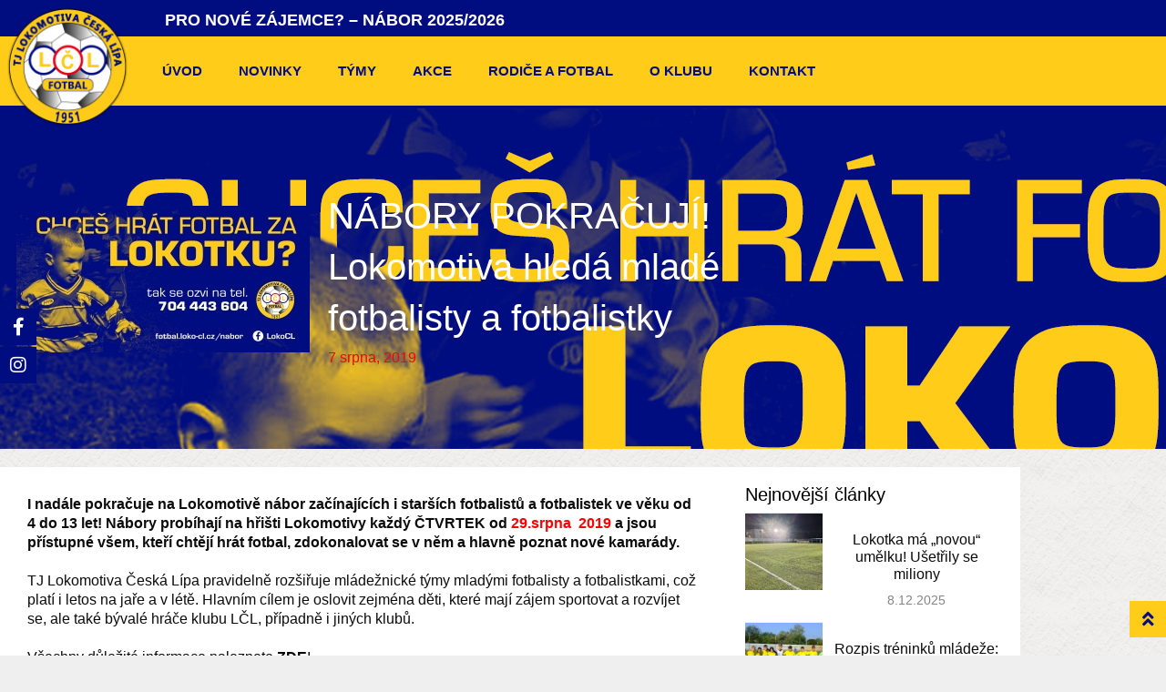

--- FILE ---
content_type: text/html; charset=UTF-8
request_url: https://fotbal.loko-cl.cz/nabory-pokracuji-lokomotiva-hleda-nove-tvare/
body_size: 22561
content:
<!DOCTYPE html>
<html lang="cs">
<head>
	<meta charset="UTF-8">
	<title>NÁBORY POKRAČUJÍ! Lokomotiva hledá mladé fotbalisty a fotbalistky &#8211; oddíl fotbalu TJ Lokomotiva Česká Lípa</title>
<meta name='robots' content='max-image-preview:large' />
<meta name="viewport" content="width=device-width, initial-scale=1"><link href='https://fonts.gstatic.com' crossorigin rel='preconnect' />
<link href='https://fonts.googleapis.com' crossorigin rel='preconnect' />
<link rel="alternate" type="application/rss+xml" title="oddíl fotbalu TJ Lokomotiva Česká Lípa &raquo; RSS zdroj" href="https://fotbal.loko-cl.cz/feed/" />
<link rel="alternate" type="application/rss+xml" title="oddíl fotbalu TJ Lokomotiva Česká Lípa &raquo; RSS komentářů" href="https://fotbal.loko-cl.cz/comments/feed/" />
<link rel="alternate" title="oEmbed (JSON)" type="application/json+oembed" href="https://fotbal.loko-cl.cz/wp-json/oembed/1.0/embed?url=https%3A%2F%2Ffotbal.loko-cl.cz%2Fnabory-pokracuji-lokomotiva-hleda-nove-tvare%2F" />
<link rel="alternate" title="oEmbed (XML)" type="text/xml+oembed" href="https://fotbal.loko-cl.cz/wp-json/oembed/1.0/embed?url=https%3A%2F%2Ffotbal.loko-cl.cz%2Fnabory-pokracuji-lokomotiva-hleda-nove-tvare%2F&#038;format=xml" />
<style id='wp-img-auto-sizes-contain-inline-css'>
img:is([sizes=auto i],[sizes^="auto," i]){contain-intrinsic-size:3000px 1500px}
/*# sourceURL=wp-img-auto-sizes-contain-inline-css */
</style>
<link rel='stylesheet' id='fbmanager-stylesheet-css' href='https://fotbal.loko-cl.cz/wp-content/plugins/fw-football-manager/front/css/custom.css?ver=6.9' media='all' />
<link rel='stylesheet' id='generate-fonts-css' href='//fonts.googleapis.com/css?family=Open+Sans:300,300italic,regular,italic,600,600italic,700,700italic,800,800italic' media='all' />
<style id='wp-emoji-styles-inline-css'>

	img.wp-smiley, img.emoji {
		display: inline !important;
		border: none !important;
		box-shadow: none !important;
		height: 1em !important;
		width: 1em !important;
		margin: 0 0.07em !important;
		vertical-align: -0.1em !important;
		background: none !important;
		padding: 0 !important;
	}
/*# sourceURL=wp-emoji-styles-inline-css */
</style>
<link rel='stylesheet' id='wp-block-library-css' href='https://fotbal.loko-cl.cz/wp-includes/css/dist/block-library/style.css?ver=6.9' media='all' />
<style id='classic-theme-styles-inline-css'>
/**
 * These rules are needed for backwards compatibility.
 * They should match the button element rules in the base theme.json file.
 */
.wp-block-button__link {
	color: #ffffff;
	background-color: #32373c;
	border-radius: 9999px; /* 100% causes an oval, but any explicit but really high value retains the pill shape. */

	/* This needs a low specificity so it won't override the rules from the button element if defined in theme.json. */
	box-shadow: none;
	text-decoration: none;

	/* The extra 2px are added to size solids the same as the outline versions.*/
	padding: calc(0.667em + 2px) calc(1.333em + 2px);

	font-size: 1.125em;
}

.wp-block-file__button {
	background: #32373c;
	color: #ffffff;
	text-decoration: none;
}

/*# sourceURL=/wp-includes/css/classic-themes.css */
</style>
<style id='global-styles-inline-css'>
:root{--wp--preset--aspect-ratio--square: 1;--wp--preset--aspect-ratio--4-3: 4/3;--wp--preset--aspect-ratio--3-4: 3/4;--wp--preset--aspect-ratio--3-2: 3/2;--wp--preset--aspect-ratio--2-3: 2/3;--wp--preset--aspect-ratio--16-9: 16/9;--wp--preset--aspect-ratio--9-16: 9/16;--wp--preset--color--black: #000000;--wp--preset--color--cyan-bluish-gray: #abb8c3;--wp--preset--color--white: #ffffff;--wp--preset--color--pale-pink: #f78da7;--wp--preset--color--vivid-red: #cf2e2e;--wp--preset--color--luminous-vivid-orange: #ff6900;--wp--preset--color--luminous-vivid-amber: #fcb900;--wp--preset--color--light-green-cyan: #7bdcb5;--wp--preset--color--vivid-green-cyan: #00d084;--wp--preset--color--pale-cyan-blue: #8ed1fc;--wp--preset--color--vivid-cyan-blue: #0693e3;--wp--preset--color--vivid-purple: #9b51e0;--wp--preset--color--contrast: var(--contrast);--wp--preset--color--contrast-2: var(--contrast-2);--wp--preset--color--contrast-3: var(--contrast-3);--wp--preset--color--base: var(--base);--wp--preset--color--base-2: var(--base-2);--wp--preset--color--base-3: var(--base-3);--wp--preset--color--accent: var(--accent);--wp--preset--gradient--vivid-cyan-blue-to-vivid-purple: linear-gradient(135deg,rgb(6,147,227) 0%,rgb(155,81,224) 100%);--wp--preset--gradient--light-green-cyan-to-vivid-green-cyan: linear-gradient(135deg,rgb(122,220,180) 0%,rgb(0,208,130) 100%);--wp--preset--gradient--luminous-vivid-amber-to-luminous-vivid-orange: linear-gradient(135deg,rgb(252,185,0) 0%,rgb(255,105,0) 100%);--wp--preset--gradient--luminous-vivid-orange-to-vivid-red: linear-gradient(135deg,rgb(255,105,0) 0%,rgb(207,46,46) 100%);--wp--preset--gradient--very-light-gray-to-cyan-bluish-gray: linear-gradient(135deg,rgb(238,238,238) 0%,rgb(169,184,195) 100%);--wp--preset--gradient--cool-to-warm-spectrum: linear-gradient(135deg,rgb(74,234,220) 0%,rgb(151,120,209) 20%,rgb(207,42,186) 40%,rgb(238,44,130) 60%,rgb(251,105,98) 80%,rgb(254,248,76) 100%);--wp--preset--gradient--blush-light-purple: linear-gradient(135deg,rgb(255,206,236) 0%,rgb(152,150,240) 100%);--wp--preset--gradient--blush-bordeaux: linear-gradient(135deg,rgb(254,205,165) 0%,rgb(254,45,45) 50%,rgb(107,0,62) 100%);--wp--preset--gradient--luminous-dusk: linear-gradient(135deg,rgb(255,203,112) 0%,rgb(199,81,192) 50%,rgb(65,88,208) 100%);--wp--preset--gradient--pale-ocean: linear-gradient(135deg,rgb(255,245,203) 0%,rgb(182,227,212) 50%,rgb(51,167,181) 100%);--wp--preset--gradient--electric-grass: linear-gradient(135deg,rgb(202,248,128) 0%,rgb(113,206,126) 100%);--wp--preset--gradient--midnight: linear-gradient(135deg,rgb(2,3,129) 0%,rgb(40,116,252) 100%);--wp--preset--font-size--small: 13px;--wp--preset--font-size--medium: 20px;--wp--preset--font-size--large: 36px;--wp--preset--font-size--x-large: 42px;--wp--preset--spacing--20: 0.44rem;--wp--preset--spacing--30: 0.67rem;--wp--preset--spacing--40: 1rem;--wp--preset--spacing--50: 1.5rem;--wp--preset--spacing--60: 2.25rem;--wp--preset--spacing--70: 3.38rem;--wp--preset--spacing--80: 5.06rem;--wp--preset--shadow--natural: 6px 6px 9px rgba(0, 0, 0, 0.2);--wp--preset--shadow--deep: 12px 12px 50px rgba(0, 0, 0, 0.4);--wp--preset--shadow--sharp: 6px 6px 0px rgba(0, 0, 0, 0.2);--wp--preset--shadow--outlined: 6px 6px 0px -3px rgb(255, 255, 255), 6px 6px rgb(0, 0, 0);--wp--preset--shadow--crisp: 6px 6px 0px rgb(0, 0, 0);}:where(.is-layout-flex){gap: 0.5em;}:where(.is-layout-grid){gap: 0.5em;}body .is-layout-flex{display: flex;}.is-layout-flex{flex-wrap: wrap;align-items: center;}.is-layout-flex > :is(*, div){margin: 0;}body .is-layout-grid{display: grid;}.is-layout-grid > :is(*, div){margin: 0;}:where(.wp-block-columns.is-layout-flex){gap: 2em;}:where(.wp-block-columns.is-layout-grid){gap: 2em;}:where(.wp-block-post-template.is-layout-flex){gap: 1.25em;}:where(.wp-block-post-template.is-layout-grid){gap: 1.25em;}.has-black-color{color: var(--wp--preset--color--black) !important;}.has-cyan-bluish-gray-color{color: var(--wp--preset--color--cyan-bluish-gray) !important;}.has-white-color{color: var(--wp--preset--color--white) !important;}.has-pale-pink-color{color: var(--wp--preset--color--pale-pink) !important;}.has-vivid-red-color{color: var(--wp--preset--color--vivid-red) !important;}.has-luminous-vivid-orange-color{color: var(--wp--preset--color--luminous-vivid-orange) !important;}.has-luminous-vivid-amber-color{color: var(--wp--preset--color--luminous-vivid-amber) !important;}.has-light-green-cyan-color{color: var(--wp--preset--color--light-green-cyan) !important;}.has-vivid-green-cyan-color{color: var(--wp--preset--color--vivid-green-cyan) !important;}.has-pale-cyan-blue-color{color: var(--wp--preset--color--pale-cyan-blue) !important;}.has-vivid-cyan-blue-color{color: var(--wp--preset--color--vivid-cyan-blue) !important;}.has-vivid-purple-color{color: var(--wp--preset--color--vivid-purple) !important;}.has-black-background-color{background-color: var(--wp--preset--color--black) !important;}.has-cyan-bluish-gray-background-color{background-color: var(--wp--preset--color--cyan-bluish-gray) !important;}.has-white-background-color{background-color: var(--wp--preset--color--white) !important;}.has-pale-pink-background-color{background-color: var(--wp--preset--color--pale-pink) !important;}.has-vivid-red-background-color{background-color: var(--wp--preset--color--vivid-red) !important;}.has-luminous-vivid-orange-background-color{background-color: var(--wp--preset--color--luminous-vivid-orange) !important;}.has-luminous-vivid-amber-background-color{background-color: var(--wp--preset--color--luminous-vivid-amber) !important;}.has-light-green-cyan-background-color{background-color: var(--wp--preset--color--light-green-cyan) !important;}.has-vivid-green-cyan-background-color{background-color: var(--wp--preset--color--vivid-green-cyan) !important;}.has-pale-cyan-blue-background-color{background-color: var(--wp--preset--color--pale-cyan-blue) !important;}.has-vivid-cyan-blue-background-color{background-color: var(--wp--preset--color--vivid-cyan-blue) !important;}.has-vivid-purple-background-color{background-color: var(--wp--preset--color--vivid-purple) !important;}.has-black-border-color{border-color: var(--wp--preset--color--black) !important;}.has-cyan-bluish-gray-border-color{border-color: var(--wp--preset--color--cyan-bluish-gray) !important;}.has-white-border-color{border-color: var(--wp--preset--color--white) !important;}.has-pale-pink-border-color{border-color: var(--wp--preset--color--pale-pink) !important;}.has-vivid-red-border-color{border-color: var(--wp--preset--color--vivid-red) !important;}.has-luminous-vivid-orange-border-color{border-color: var(--wp--preset--color--luminous-vivid-orange) !important;}.has-luminous-vivid-amber-border-color{border-color: var(--wp--preset--color--luminous-vivid-amber) !important;}.has-light-green-cyan-border-color{border-color: var(--wp--preset--color--light-green-cyan) !important;}.has-vivid-green-cyan-border-color{border-color: var(--wp--preset--color--vivid-green-cyan) !important;}.has-pale-cyan-blue-border-color{border-color: var(--wp--preset--color--pale-cyan-blue) !important;}.has-vivid-cyan-blue-border-color{border-color: var(--wp--preset--color--vivid-cyan-blue) !important;}.has-vivid-purple-border-color{border-color: var(--wp--preset--color--vivid-purple) !important;}.has-vivid-cyan-blue-to-vivid-purple-gradient-background{background: var(--wp--preset--gradient--vivid-cyan-blue-to-vivid-purple) !important;}.has-light-green-cyan-to-vivid-green-cyan-gradient-background{background: var(--wp--preset--gradient--light-green-cyan-to-vivid-green-cyan) !important;}.has-luminous-vivid-amber-to-luminous-vivid-orange-gradient-background{background: var(--wp--preset--gradient--luminous-vivid-amber-to-luminous-vivid-orange) !important;}.has-luminous-vivid-orange-to-vivid-red-gradient-background{background: var(--wp--preset--gradient--luminous-vivid-orange-to-vivid-red) !important;}.has-very-light-gray-to-cyan-bluish-gray-gradient-background{background: var(--wp--preset--gradient--very-light-gray-to-cyan-bluish-gray) !important;}.has-cool-to-warm-spectrum-gradient-background{background: var(--wp--preset--gradient--cool-to-warm-spectrum) !important;}.has-blush-light-purple-gradient-background{background: var(--wp--preset--gradient--blush-light-purple) !important;}.has-blush-bordeaux-gradient-background{background: var(--wp--preset--gradient--blush-bordeaux) !important;}.has-luminous-dusk-gradient-background{background: var(--wp--preset--gradient--luminous-dusk) !important;}.has-pale-ocean-gradient-background{background: var(--wp--preset--gradient--pale-ocean) !important;}.has-electric-grass-gradient-background{background: var(--wp--preset--gradient--electric-grass) !important;}.has-midnight-gradient-background{background: var(--wp--preset--gradient--midnight) !important;}.has-small-font-size{font-size: var(--wp--preset--font-size--small) !important;}.has-medium-font-size{font-size: var(--wp--preset--font-size--medium) !important;}.has-large-font-size{font-size: var(--wp--preset--font-size--large) !important;}.has-x-large-font-size{font-size: var(--wp--preset--font-size--x-large) !important;}
:where(.wp-block-post-template.is-layout-flex){gap: 1.25em;}:where(.wp-block-post-template.is-layout-grid){gap: 1.25em;}
:where(.wp-block-term-template.is-layout-flex){gap: 1.25em;}:where(.wp-block-term-template.is-layout-grid){gap: 1.25em;}
:where(.wp-block-columns.is-layout-flex){gap: 2em;}:where(.wp-block-columns.is-layout-grid){gap: 2em;}
:root :where(.wp-block-pullquote){font-size: 1.5em;line-height: 1.6;}
/*# sourceURL=global-styles-inline-css */
</style>
<link rel='stylesheet' id='contact-form-7-css' href='https://fotbal.loko-cl.cz/wp-content/plugins/contact-form-7/includes/css/styles.css?ver=6.1.4' media='all' />
<link rel='stylesheet' id='mptt-style-css' href='https://fotbal.loko-cl.cz/wp-content/plugins/mp-timetable/media/css/style.css?ver=2.4.16' media='all' />
<link rel='stylesheet' id='generate-style-grid-css' href='https://fotbal.loko-cl.cz/wp-content/themes/generatepress/assets/css/unsemantic-grid.css?ver=3.6.1' media='all' />
<link rel='stylesheet' id='generate-style-css' href='https://fotbal.loko-cl.cz/wp-content/themes/generatepress/assets/css/style.css?ver=3.6.1' media='all' />
<style id='generate-style-inline-css'>
body{background-color:#efefef;color:#3a3a3a;}a{color:#1e73be;}a:hover, a:focus, a:active{color:#000000;}body .grid-container{max-width:1100px;}.wp-block-group__inner-container{max-width:1100px;margin-left:auto;margin-right:auto;}:root{--contrast:#222222;--contrast-2:#575760;--contrast-3:#b2b2be;--base:#f0f0f0;--base-2:#f7f8f9;--base-3:#ffffff;--accent:#1e73be;}:root .has-contrast-color{color:var(--contrast);}:root .has-contrast-background-color{background-color:var(--contrast);}:root .has-contrast-2-color{color:var(--contrast-2);}:root .has-contrast-2-background-color{background-color:var(--contrast-2);}:root .has-contrast-3-color{color:var(--contrast-3);}:root .has-contrast-3-background-color{background-color:var(--contrast-3);}:root .has-base-color{color:var(--base);}:root .has-base-background-color{background-color:var(--base);}:root .has-base-2-color{color:var(--base-2);}:root .has-base-2-background-color{background-color:var(--base-2);}:root .has-base-3-color{color:var(--base-3);}:root .has-base-3-background-color{background-color:var(--base-3);}:root .has-accent-color{color:var(--accent);}:root .has-accent-background-color{background-color:var(--accent);}body, button, input, select, textarea{font-family:"Open Sans", sans-serif;}body{line-height:1.5;}.entry-content > [class*="wp-block-"]:not(:last-child):not(.wp-block-heading){margin-bottom:1.5em;}.main-title{font-size:45px;}.main-navigation .main-nav ul ul li a{font-size:14px;}.sidebar .widget, .footer-widgets .widget{font-size:17px;}h1{font-weight:300;font-size:40px;}h2{font-weight:300;font-size:30px;}h3{font-size:20px;}h4{font-size:inherit;}h5{font-size:inherit;}@media (max-width:768px){.main-title{font-size:30px;}h1{font-size:30px;}h2{font-size:25px;}}.top-bar{background-color:#636363;color:#ffffff;}.top-bar a{color:#ffffff;}.top-bar a:hover{color:#303030;}.site-header{background-color:#ffffff;color:#3a3a3a;}.site-header a{color:#3a3a3a;}.main-title a,.main-title a:hover{color:#222222;}.site-description{color:#757575;}.main-navigation,.main-navigation ul ul{background-color:#222222;}.main-navigation .main-nav ul li a, .main-navigation .menu-toggle, .main-navigation .menu-bar-items{color:#ffffff;}.main-navigation .main-nav ul li:not([class*="current-menu-"]):hover > a, .main-navigation .main-nav ul li:not([class*="current-menu-"]):focus > a, .main-navigation .main-nav ul li.sfHover:not([class*="current-menu-"]) > a, .main-navigation .menu-bar-item:hover > a, .main-navigation .menu-bar-item.sfHover > a{color:#ffffff;background-color:#3f3f3f;}button.menu-toggle:hover,button.menu-toggle:focus,.main-navigation .mobile-bar-items a,.main-navigation .mobile-bar-items a:hover,.main-navigation .mobile-bar-items a:focus{color:#ffffff;}.main-navigation .main-nav ul li[class*="current-menu-"] > a{color:#ffffff;background-color:#3f3f3f;}.navigation-search input[type="search"],.navigation-search input[type="search"]:active, .navigation-search input[type="search"]:focus, .main-navigation .main-nav ul li.search-item.active > a, .main-navigation .menu-bar-items .search-item.active > a{color:#ffffff;background-color:#3f3f3f;}.main-navigation ul ul{background-color:#3f3f3f;}.main-navigation .main-nav ul ul li a{color:#ffffff;}.main-navigation .main-nav ul ul li:not([class*="current-menu-"]):hover > a,.main-navigation .main-nav ul ul li:not([class*="current-menu-"]):focus > a, .main-navigation .main-nav ul ul li.sfHover:not([class*="current-menu-"]) > a{color:#ffffff;background-color:#4f4f4f;}.main-navigation .main-nav ul ul li[class*="current-menu-"] > a{color:#ffffff;background-color:#4f4f4f;}.separate-containers .inside-article, .separate-containers .comments-area, .separate-containers .page-header, .one-container .container, .separate-containers .paging-navigation, .inside-page-header{background-color:#ffffff;}.entry-meta{color:#595959;}.entry-meta a{color:#595959;}.entry-meta a:hover{color:#1e73be;}.sidebar .widget{background-color:#ffffff;}.sidebar .widget .widget-title{color:#000000;}.footer-widgets{background-color:#ffffff;}.footer-widgets .widget-title{color:#000000;}.site-info{color:#ffffff;background-color:#222222;}.site-info a{color:#ffffff;}.site-info a:hover{color:#606060;}.footer-bar .widget_nav_menu .current-menu-item a{color:#606060;}input[type="text"],input[type="email"],input[type="url"],input[type="password"],input[type="search"],input[type="tel"],input[type="number"],textarea,select{color:#666666;background-color:#fafafa;border-color:#cccccc;}input[type="text"]:focus,input[type="email"]:focus,input[type="url"]:focus,input[type="password"]:focus,input[type="search"]:focus,input[type="tel"]:focus,input[type="number"]:focus,textarea:focus,select:focus{color:#666666;background-color:#ffffff;border-color:#bfbfbf;}button,html input[type="button"],input[type="reset"],input[type="submit"],a.button,a.wp-block-button__link:not(.has-background){color:#ffffff;background-color:#666666;}button:hover,html input[type="button"]:hover,input[type="reset"]:hover,input[type="submit"]:hover,a.button:hover,button:focus,html input[type="button"]:focus,input[type="reset"]:focus,input[type="submit"]:focus,a.button:focus,a.wp-block-button__link:not(.has-background):active,a.wp-block-button__link:not(.has-background):focus,a.wp-block-button__link:not(.has-background):hover{color:#ffffff;background-color:#3f3f3f;}a.generate-back-to-top{background-color:rgba( 0,0,0,0.4 );color:#ffffff;}a.generate-back-to-top:hover,a.generate-back-to-top:focus{background-color:rgba( 0,0,0,0.6 );color:#ffffff;}:root{--gp-search-modal-bg-color:var(--base-3);--gp-search-modal-text-color:var(--contrast);--gp-search-modal-overlay-bg-color:rgba(0,0,0,0.2);}@media (max-width:768px){.main-navigation .menu-bar-item:hover > a, .main-navigation .menu-bar-item.sfHover > a{background:none;color:#ffffff;}}.inside-top-bar{padding:10px;}.inside-header{padding:40px;}.site-main .wp-block-group__inner-container{padding:40px;}.entry-content .alignwide, body:not(.no-sidebar) .entry-content .alignfull{margin-left:-40px;width:calc(100% + 80px);max-width:calc(100% + 80px);}.rtl .menu-item-has-children .dropdown-menu-toggle{padding-left:20px;}.rtl .main-navigation .main-nav ul li.menu-item-has-children > a{padding-right:20px;}.site-info{padding:20px;}@media (max-width:768px){.separate-containers .inside-article, .separate-containers .comments-area, .separate-containers .page-header, .separate-containers .paging-navigation, .one-container .site-content, .inside-page-header{padding:30px;}.site-main .wp-block-group__inner-container{padding:30px;}.site-info{padding-right:10px;padding-left:10px;}.entry-content .alignwide, body:not(.no-sidebar) .entry-content .alignfull{margin-left:-30px;width:calc(100% + 60px);max-width:calc(100% + 60px);}}.one-container .sidebar .widget{padding:0px;}@media (max-width:768px){.main-navigation .menu-toggle,.main-navigation .mobile-bar-items,.sidebar-nav-mobile:not(#sticky-placeholder){display:block;}.main-navigation ul,.gen-sidebar-nav{display:none;}[class*="nav-float-"] .site-header .inside-header > *{float:none;clear:both;}}
/*# sourceURL=generate-style-inline-css */
</style>
<link rel='stylesheet' id='generate-mobile-style-css' href='https://fotbal.loko-cl.cz/wp-content/themes/generatepress/assets/css/mobile.css?ver=3.6.1' media='all' />
<link rel='stylesheet' id='generate-font-icons-css' href='https://fotbal.loko-cl.cz/wp-content/themes/generatepress/assets/css/components/font-icons.css?ver=3.6.1' media='all' />
<link rel='stylesheet' id='font-awesome-css' href='https://fotbal.loko-cl.cz/wp-content/plugins/elementor/assets/lib/font-awesome/css/font-awesome.css?ver=4.7.0' media='all' />
<link rel='stylesheet' id='generate-child-css' href='https://fotbal.loko-cl.cz/wp-content/themes/generatepress_child/style.css?ver=1594896146' media='all' />
<link rel='stylesheet' id='elementor-frontend-css' href='https://fotbal.loko-cl.cz/wp-content/plugins/elementor/assets/css/frontend.css?ver=3.34.1' media='all' />
<style id='elementor-frontend-inline-css'>
.elementor-10677 .elementor-element.elementor-element-39f9b0d4:not(.elementor-motion-effects-element-type-background), .elementor-10677 .elementor-element.elementor-element-39f9b0d4 > .elementor-motion-effects-container > .elementor-motion-effects-layer{background-image:url("https://fotbal.loko-cl.cz/wp-content/uploads/2017/08/Lokotka.jpg");}
/*# sourceURL=elementor-frontend-inline-css */
</style>
<link rel='stylesheet' id='widget-posts-css' href='https://fotbal.loko-cl.cz/wp-content/plugins/elementor-pro/assets/css/widget-posts.min.css?ver=3.34.0' media='all' />
<link rel='stylesheet' id='widget-image-css' href='https://fotbal.loko-cl.cz/wp-content/plugins/elementor/assets/css/widget-image.min.css?ver=3.34.1' media='all' />
<link rel='stylesheet' id='widget-nav-menu-css' href='https://fotbal.loko-cl.cz/wp-content/plugins/elementor-pro/assets/css/widget-nav-menu.min.css?ver=3.34.0' media='all' />
<link rel='stylesheet' id='e-sticky-css' href='https://fotbal.loko-cl.cz/wp-content/plugins/elementor-pro/assets/css/modules/sticky.css?ver=3.34.0' media='all' />
<link rel='stylesheet' id='widget-spacer-css' href='https://fotbal.loko-cl.cz/wp-content/plugins/elementor/assets/css/widget-spacer.min.css?ver=3.34.1' media='all' />
<link rel='stylesheet' id='e-shapes-css' href='https://fotbal.loko-cl.cz/wp-content/plugins/elementor/assets/css/conditionals/shapes.css?ver=3.34.1' media='all' />
<link rel='stylesheet' id='widget-heading-css' href='https://fotbal.loko-cl.cz/wp-content/plugins/elementor/assets/css/widget-heading.min.css?ver=3.34.1' media='all' />
<link rel='stylesheet' id='widget-icon-list-css' href='https://fotbal.loko-cl.cz/wp-content/plugins/elementor/assets/css/widget-icon-list.min.css?ver=3.34.1' media='all' />
<link rel='stylesheet' id='widget-divider-css' href='https://fotbal.loko-cl.cz/wp-content/plugins/elementor/assets/css/widget-divider.min.css?ver=3.34.1' media='all' />
<link rel='stylesheet' id='swiper-css' href='https://fotbal.loko-cl.cz/wp-content/plugins/elementor/assets/lib/swiper/v8/css/swiper.css?ver=8.4.5' media='all' />
<link rel='stylesheet' id='e-swiper-css' href='https://fotbal.loko-cl.cz/wp-content/plugins/elementor/assets/css/conditionals/e-swiper.css?ver=3.34.1' media='all' />
<link rel='stylesheet' id='widget-post-info-css' href='https://fotbal.loko-cl.cz/wp-content/plugins/elementor-pro/assets/css/widget-post-info.min.css?ver=3.34.0' media='all' />
<link rel='stylesheet' id='elementor-icons-shared-0-css' href='https://fotbal.loko-cl.cz/wp-content/plugins/elementor/assets/lib/font-awesome/css/fontawesome.css?ver=5.15.3' media='all' />
<link rel='stylesheet' id='elementor-icons-fa-regular-css' href='https://fotbal.loko-cl.cz/wp-content/plugins/elementor/assets/lib/font-awesome/css/regular.css?ver=5.15.3' media='all' />
<link rel='stylesheet' id='elementor-icons-fa-solid-css' href='https://fotbal.loko-cl.cz/wp-content/plugins/elementor/assets/lib/font-awesome/css/solid.css?ver=5.15.3' media='all' />
<link rel='stylesheet' id='widget-share-buttons-css' href='https://fotbal.loko-cl.cz/wp-content/plugins/elementor-pro/assets/css/widget-share-buttons.min.css?ver=3.34.0' media='all' />
<link rel='stylesheet' id='e-apple-webkit-css' href='https://fotbal.loko-cl.cz/wp-content/plugins/elementor/assets/css/conditionals/apple-webkit.min.css?ver=3.34.1' media='all' />
<link rel='stylesheet' id='elementor-icons-fa-brands-css' href='https://fotbal.loko-cl.cz/wp-content/plugins/elementor/assets/lib/font-awesome/css/brands.css?ver=5.15.3' media='all' />
<link rel='stylesheet' id='widget-post-navigation-css' href='https://fotbal.loko-cl.cz/wp-content/plugins/elementor-pro/assets/css/widget-post-navigation.min.css?ver=3.34.0' media='all' />
<link rel='stylesheet' id='elementor-icons-css' href='https://fotbal.loko-cl.cz/wp-content/plugins/elementor/assets/lib/eicons/css/elementor-icons.css?ver=5.45.0' media='all' />
<link rel='stylesheet' id='elementor-post-10740-css' href='https://fotbal.loko-cl.cz/wp-content/uploads/elementor/css/post-10740.css?ver=1768226351' media='all' />
<link rel='stylesheet' id='elementor-post-10645-css' href='https://fotbal.loko-cl.cz/wp-content/uploads/elementor/css/post-10645.css?ver=1768226351' media='all' />
<link rel='stylesheet' id='elementor-post-10647-css' href='https://fotbal.loko-cl.cz/wp-content/uploads/elementor/css/post-10647.css?ver=1768226351' media='all' />
<link rel='stylesheet' id='elementor-post-10677-css' href='https://fotbal.loko-cl.cz/wp-content/uploads/elementor/css/post-10677.css?ver=1768226871' media='all' />
<link rel='stylesheet' id='adminify-header-footer-scripts-frontend-css' href='https://fotbal.loko-cl.cz/wp-content/plugins/adminify-header-footer-scripts/assets/css/adminify-header-footer-scripts-frontend.css?ver=all' media='all' />
<link rel='stylesheet' id='adminify-sidebar-generator-frontend-css' href='https://fotbal.loko-cl.cz/wp-content/plugins/adminify-sidebar-generator/assets/css/adminify-sidebar-generator-frontend.css?ver=all' media='all' />
<link rel='stylesheet' id='rolemaster-suite-frontend-css' href='https://fotbal.loko-cl.cz/wp-content/plugins/rolemaster-suite/assets/css/rolemaster-suite-frontend.css?ver=all' media='all' />
<link rel='stylesheet' id='scrollbar-css-css' href='https://fotbal.loko-cl.cz/wp-content/themes/generatepress_child/assets/scrollbar/jquery.mCustomScrollbar.min.css?ver=6.9' media='all' />
<link rel='stylesheet' id='elementor-gf-local-roboto-css' href='https://fotbal.loko-cl.cz/wp-content/uploads/elementor/google-fonts/css/roboto.css?ver=1742228944' media='all' />
<link rel='stylesheet' id='elementor-gf-local-robotoslab-css' href='https://fotbal.loko-cl.cz/wp-content/uploads/elementor/google-fonts/css/robotoslab.css?ver=1742228947' media='all' />
<link rel='stylesheet' id='elementor-gf-local-rubik-css' href='https://fotbal.loko-cl.cz/wp-content/uploads/elementor/google-fonts/css/rubik.css?ver=1742228990' media='all' />
<script src="https://fotbal.loko-cl.cz/wp-includes/js/jquery/jquery.js?ver=3.7.1" id="jquery-core-js"></script>
<script src="https://fotbal.loko-cl.cz/wp-includes/js/jquery/jquery-migrate.js?ver=3.4.1" id="jquery-migrate-js"></script>
<link rel="https://api.w.org/" href="https://fotbal.loko-cl.cz/wp-json/" /><link rel="alternate" title="JSON" type="application/json" href="https://fotbal.loko-cl.cz/wp-json/wp/v2/posts/8469" /><link rel="EditURI" type="application/rsd+xml" title="RSD" href="https://fotbal.loko-cl.cz/xmlrpc.php?rsd" />
<link rel="canonical" href="https://fotbal.loko-cl.cz/nabory-pokracuji-lokomotiva-hleda-nove-tvare/" />
<link rel='shortlink' href='https://fotbal.loko-cl.cz/?p=8469' />
<noscript><style type="text/css">.mptt-shortcode-wrapper .mptt-shortcode-table:first-of-type{display:table!important}.mptt-shortcode-wrapper .mptt-shortcode-table .mptt-event-container:hover{height:auto!important;min-height:100%!important}body.mprm_ie_browser .mptt-shortcode-wrapper .mptt-event-container{height:auto!important}@media (max-width:767px){.mptt-shortcode-wrapper .mptt-shortcode-table:first-of-type{display:none!important}}</style></noscript>	<!-- Global site tag (gtag.js) - Google Analytics -->
	<script async src="https://www.googletagmanager.com/gtag/js?id=UA-172808973-1"></script>
	<script>
		window.dataLayer = window.dataLayer || [];
		function gtag(){dataLayer.push(arguments);}
		gtag('js', new Date());
		gtag('config', 'UA-172808973-1', {anonymize_ip: true});
	</script>

<meta name="generator" content="Elementor 3.34.1; features: additional_custom_breakpoints; settings: css_print_method-external, google_font-enabled, font_display-auto">
			<style>
				.e-con.e-parent:nth-of-type(n+4):not(.e-lazyloaded):not(.e-no-lazyload),
				.e-con.e-parent:nth-of-type(n+4):not(.e-lazyloaded):not(.e-no-lazyload) * {
					background-image: none !important;
				}
				@media screen and (max-height: 1024px) {
					.e-con.e-parent:nth-of-type(n+3):not(.e-lazyloaded):not(.e-no-lazyload),
					.e-con.e-parent:nth-of-type(n+3):not(.e-lazyloaded):not(.e-no-lazyload) * {
						background-image: none !important;
					}
				}
				@media screen and (max-height: 640px) {
					.e-con.e-parent:nth-of-type(n+2):not(.e-lazyloaded):not(.e-no-lazyload),
					.e-con.e-parent:nth-of-type(n+2):not(.e-lazyloaded):not(.e-no-lazyload) * {
						background-image: none !important;
					}
				}
			</style>
			<link rel="icon" href="https://fotbal.loko-cl.cz/wp-content/uploads/2020/07/cropped-logo-loko-cl-fotbal-2-32x32.png" sizes="32x32" />
<link rel="icon" href="https://fotbal.loko-cl.cz/wp-content/uploads/2020/07/cropped-logo-loko-cl-fotbal-2-192x192.png" sizes="192x192" />
<link rel="apple-touch-icon" href="https://fotbal.loko-cl.cz/wp-content/uploads/2020/07/cropped-logo-loko-cl-fotbal-2-180x180.png" />
<meta name="msapplication-TileImage" content="https://fotbal.loko-cl.cz/wp-content/uploads/2020/07/cropped-logo-loko-cl-fotbal-2-270x270.png" />
</head>

<body class="wp-singular post-template-default single single-post postid-8469 single-format-standard wp-custom-logo wp-embed-responsive wp-theme-generatepress wp-child-theme-generatepress_child jlt-admin-bar right-sidebar nav-below-header separate-containers fluid-header active-footer-widgets-3 nav-aligned-left header-aligned-left dropdown-hover featured-image-active elementor-default elementor-template-full-width elementor-kit-10740 elementor-page-10677 full-width-content" itemtype="https://schema.org/Blog" itemscope>
	<a class="screen-reader-text skip-link" href="#content" title="Přeskočit na obsah">Přeskočit na obsah</a>		<header data-elementor-type="header" data-elementor-id="10645" class="elementor elementor-10645 elementor-location-header" data-elementor-post-type="elementor_library">
					<section class="elementor-section elementor-top-section elementor-element elementor-element-1369378e elementor-section-boxed elementor-section-height-default elementor-section-height-default" data-id="1369378e" data-element_type="section" id="topbar" data-settings="{&quot;background_background&quot;:&quot;classic&quot;}">
						<div class="elementor-container elementor-column-gap-default">
					<div class="elementor-column elementor-col-50 elementor-top-column elementor-element elementor-element-3ee14701" data-id="3ee14701" data-element_type="column">
			<div class="elementor-widget-wrap elementor-element-populated">
						<section class="elementor-section elementor-inner-section elementor-element elementor-element-77a5f237 elementor-section-content-middle elementor-section-boxed elementor-section-height-default elementor-section-height-default" data-id="77a5f237" data-element_type="section">
						<div class="elementor-container elementor-column-gap-no">
					<div class="elementor-column elementor-col-50 elementor-inner-column elementor-element elementor-element-1273fd95" data-id="1273fd95" data-element_type="column">
			<div class="elementor-widget-wrap">
							</div>
		</div>
				<div class="elementor-column elementor-col-50 elementor-inner-column elementor-element elementor-element-26fe4d19" data-id="26fe4d19" data-element_type="column">
			<div class="elementor-widget-wrap elementor-element-populated">
						<div class="elementor-element elementor-element-5172ed00 elementor-widget__width-auto elementor-widget-mobile__width-inherit elementor-widget elementor-widget-posts" data-id="5172ed00" data-element_type="widget" id="topbar-content" data-settings="{&quot;full_content_row_gap&quot;:{&quot;unit&quot;:&quot;px&quot;,&quot;size&quot;:0,&quot;sizes&quot;:[]}}" data-widget_type="posts.full_content">
				<div class="elementor-widget-container">
							<div class="elementor-posts-container elementor-posts elementor-posts--skin-full_content elementor-grid" role="list">
				<article class="elementor-post elementor-grid-item post-4436 page type-page status-publish" role="listitem">
				<div class="elementor-post__text">
		<p><strong><a href="https://fotbal.loko-cl.cz/NABOR/">PRO NOVÉ ZÁJEMCE? &#8211; NÁBOR 2025/2026</a></strong></p>
		</div>
				</article>
				</div>
		
						</div>
				</div>
					</div>
		</div>
					</div>
		</section>
					</div>
		</div>
				<div class="elementor-column elementor-col-50 elementor-top-column elementor-element elementor-element-686807c9" data-id="686807c9" data-element_type="column">
			<div class="elementor-widget-wrap">
							</div>
		</div>
					</div>
		</section>
				<section class="elementor-section elementor-top-section elementor-element elementor-element-7a44497 elementor-section-content-middle elementor-section-boxed elementor-section-height-default elementor-section-height-default" data-id="7a44497" data-element_type="section" data-settings="{&quot;background_background&quot;:&quot;classic&quot;,&quot;sticky&quot;:&quot;top&quot;,&quot;sticky_on&quot;:[&quot;desktop&quot;,&quot;tablet&quot;],&quot;sticky_offset&quot;:0,&quot;sticky_effects_offset&quot;:0,&quot;sticky_anchor_link_offset&quot;:0}">
						<div class="elementor-container elementor-column-gap-default">
					<div class="elementor-column elementor-col-66 elementor-top-column elementor-element elementor-element-5abff087" data-id="5abff087" data-element_type="column">
			<div class="elementor-widget-wrap elementor-element-populated">
						<div class="elementor-element elementor-element-1ef3f450 elementor-widget elementor-widget-theme-site-logo elementor-widget-image" data-id="1ef3f450" data-element_type="widget" id="logo-image" data-widget_type="theme-site-logo.default">
				<div class="elementor-widget-container">
											<a href="https://fotbal.loko-cl.cz">
			<img src="https://fotbal.loko-cl.cz/wp-content/uploads/elementor/thumbs/logo-loko-cl-fotbal-2-os4m3v7fvw20ul7zr0elpq4amwa4ea96gtx876lzls.png" title="logo-loko-cl-fotbal" alt="logo-loko-cl-fotbal" loading="lazy" />				</a>
											</div>
				</div>
					</div>
		</div>
				<div class="elementor-column elementor-col-33 elementor-top-column elementor-element elementor-element-71250d09" data-id="71250d09" data-element_type="column" data-settings="{&quot;background_background&quot;:&quot;classic&quot;}">
			<div class="elementor-widget-wrap elementor-element-populated">
						<div class="elementor-element elementor-element-288083e elementor-nav-menu__align-start elementor-nav-menu--stretch elementor-nav-menu--dropdown-mobile elementor-nav-menu__text-align-aside elementor-nav-menu--toggle elementor-nav-menu--burger elementor-widget elementor-widget-nav-menu" data-id="288083e" data-element_type="widget" data-settings="{&quot;full_width&quot;:&quot;stretch&quot;,&quot;submenu_icon&quot;:{&quot;value&quot;:&quot;&lt;i class=\&quot;\&quot; aria-hidden=\&quot;true\&quot;&gt;&lt;\/i&gt;&quot;,&quot;library&quot;:&quot;&quot;},&quot;layout&quot;:&quot;horizontal&quot;,&quot;toggle&quot;:&quot;burger&quot;}" data-widget_type="nav-menu.default">
				<div class="elementor-widget-container">
								<nav aria-label="Menu" class="elementor-nav-menu--main elementor-nav-menu__container elementor-nav-menu--layout-horizontal e--pointer-none">
				<ul id="menu-1-288083e" class="elementor-nav-menu"><li class="menu-item menu-item-type-custom menu-item-object-custom menu-item-home menu-item-10757"><a href="https://fotbal.loko-cl.cz/#topbar" class="elementor-item elementor-item-anchor">Úvod</a></li>
<li class="menu-item menu-item-type-custom menu-item-object-custom menu-item-home menu-item-10756"><a href="https://fotbal.loko-cl.cz/#novinky" class="elementor-item elementor-item-anchor">Novinky</a></li>
<li class="menu-item menu-item-type-custom menu-item-object-custom menu-item-home menu-item-10755"><a href="https://fotbal.loko-cl.cz/#tymy" class="elementor-item elementor-item-anchor">Týmy</a></li>
<li class="menu-item menu-item-type-custom menu-item-object-custom menu-item-home menu-item-10754"><a href="https://fotbal.loko-cl.cz/#akce" class="elementor-item elementor-item-anchor">Akce</a></li>
<li class="menu-item menu-item-type-post_type menu-item-object-page menu-item-12104"><a href="https://fotbal.loko-cl.cz/rodice/" class="elementor-item">Rodiče a fotbal</a></li>
<li class="menu-item menu-item-type-custom menu-item-object-custom menu-item-home menu-item-10753"><a href="https://fotbal.loko-cl.cz/#o-klubu" class="elementor-item elementor-item-anchor">O klubu</a></li>
<li class="menu-item menu-item-type-custom menu-item-object-custom menu-item-home menu-item-10752"><a href="https://fotbal.loko-cl.cz/#kontakt" class="elementor-item elementor-item-anchor">Kontakt</a></li>
</ul>			</nav>
					<div class="elementor-menu-toggle" role="button" tabindex="0" aria-label="Menu Toggle" aria-expanded="false">
			<i aria-hidden="true" role="presentation" class="elementor-menu-toggle__icon--open eicon-menu-bar"></i><i aria-hidden="true" role="presentation" class="elementor-menu-toggle__icon--close eicon-close"></i>		</div>
					<nav class="elementor-nav-menu--dropdown elementor-nav-menu__container" aria-hidden="true">
				<ul id="menu-2-288083e" class="elementor-nav-menu"><li class="menu-item menu-item-type-custom menu-item-object-custom menu-item-home menu-item-10757"><a href="https://fotbal.loko-cl.cz/#topbar" class="elementor-item elementor-item-anchor" tabindex="-1">Úvod</a></li>
<li class="menu-item menu-item-type-custom menu-item-object-custom menu-item-home menu-item-10756"><a href="https://fotbal.loko-cl.cz/#novinky" class="elementor-item elementor-item-anchor" tabindex="-1">Novinky</a></li>
<li class="menu-item menu-item-type-custom menu-item-object-custom menu-item-home menu-item-10755"><a href="https://fotbal.loko-cl.cz/#tymy" class="elementor-item elementor-item-anchor" tabindex="-1">Týmy</a></li>
<li class="menu-item menu-item-type-custom menu-item-object-custom menu-item-home menu-item-10754"><a href="https://fotbal.loko-cl.cz/#akce" class="elementor-item elementor-item-anchor" tabindex="-1">Akce</a></li>
<li class="menu-item menu-item-type-post_type menu-item-object-page menu-item-12104"><a href="https://fotbal.loko-cl.cz/rodice/" class="elementor-item" tabindex="-1">Rodiče a fotbal</a></li>
<li class="menu-item menu-item-type-custom menu-item-object-custom menu-item-home menu-item-10753"><a href="https://fotbal.loko-cl.cz/#o-klubu" class="elementor-item elementor-item-anchor" tabindex="-1">O klubu</a></li>
<li class="menu-item menu-item-type-custom menu-item-object-custom menu-item-home menu-item-10752"><a href="https://fotbal.loko-cl.cz/#kontakt" class="elementor-item elementor-item-anchor" tabindex="-1">Kontakt</a></li>
</ul>			</nav>
						</div>
				</div>
					</div>
		</div>
					</div>
		</section>
				</header>
		
	<div class="site grid-container container hfeed grid-parent" id="page">
				<div class="site-content" id="content">
					<div data-elementor-type="single" data-elementor-id="10677" class="elementor elementor-10677 elementor-location-single post-8469 post type-post status-publish format-standard has-post-thumbnail hentry category-blog category-nezarazene" data-elementor-post-type="elementor_library">
					<section class="elementor-section elementor-top-section elementor-element elementor-element-39f9b0d4 elementor-section-content-middle elementor-section-boxed elementor-section-height-default elementor-section-height-default" data-id="39f9b0d4" data-element_type="section" data-settings="{&quot;background_background&quot;:&quot;classic&quot;}">
							<div class="elementor-background-overlay"></div>
							<div class="elementor-container elementor-column-gap-no">
					<div class="elementor-column elementor-col-50 elementor-top-column elementor-element elementor-element-1c4861da" data-id="1c4861da" data-element_type="column">
			<div class="elementor-widget-wrap elementor-element-populated">
						<div class="elementor-element elementor-element-77ec496c elementor-widget elementor-widget-theme-post-featured-image elementor-widget-image" data-id="77ec496c" data-element_type="widget" data-widget_type="theme-post-featured-image.default">
				<div class="elementor-widget-container">
															<img src="https://fotbal.loko-cl.cz/wp-content/uploads/elementor/thumbs/Lokotka-o5d3k48sqhrlo1wzjrc8yema1gdx9ulvzi3mgi7y6i.jpg" title="Lokotka" alt="Lokotka" loading="lazy" />															</div>
				</div>
					</div>
		</div>
				<div class="elementor-column elementor-col-50 elementor-top-column elementor-element elementor-element-13e9da76" data-id="13e9da76" data-element_type="column">
			<div class="elementor-widget-wrap elementor-element-populated">
						<div class="elementor-element elementor-element-591934e1 elementor-widget elementor-widget-theme-post-title elementor-page-title elementor-widget-heading" data-id="591934e1" data-element_type="widget" data-widget_type="theme-post-title.default">
				<div class="elementor-widget-container">
					<h1 class="elementor-heading-title elementor-size-default">NÁBORY POKRAČUJÍ! Lokomotiva hledá mladé fotbalisty a fotbalistky</h1>				</div>
				</div>
				<div class="elementor-element elementor-element-dffd71f elementor-widget elementor-widget-post-info" data-id="dffd71f" data-element_type="widget" data-widget_type="post-info.default">
				<div class="elementor-widget-container">
							<ul class="elementor-inline-items elementor-icon-list-items elementor-post-info">
								<li class="elementor-icon-list-item elementor-repeater-item-5b276ce elementor-inline-item" itemprop="datePublished">
						<a href="https://fotbal.loko-cl.cz/2019/08/07/">
														<span class="elementor-icon-list-text elementor-post-info__item elementor-post-info__item--type-date">
										<time>7 srpna, 2019</time>					</span>
									</a>
				</li>
				</ul>
						</div>
				</div>
					</div>
		</div>
					</div>
		</section>
				<section class="elementor-section elementor-top-section elementor-element elementor-element-4a39a354 elementor-section-boxed elementor-section-height-default elementor-section-height-default" data-id="4a39a354" data-element_type="section">
						<div class="elementor-container elementor-column-gap-default">
					<div class="elementor-column elementor-col-50 elementor-top-column elementor-element elementor-element-6ea917b9" data-id="6ea917b9" data-element_type="column" data-settings="{&quot;background_background&quot;:&quot;classic&quot;}">
			<div class="elementor-widget-wrap elementor-element-populated">
						<div class="elementor-element elementor-element-23424af7 elementor-widget elementor-widget-theme-post-content" data-id="23424af7" data-element_type="widget" data-widget_type="theme-post-content.default">
				<div class="elementor-widget-container">
					<p><strong>I nadále pokračuje na Lokomotivě nábor začínajících i starších fotbalistů a fotbalistek ve věku od 4 do 13 let! Nábory probíhají na hřišti Lokomotivy každý ČTVRTEK od <span style="color: #ff0000;">29.srpna  2019</span> a jsou přístupné všem, kteří chtějí hrát fotbal, zdokonalovat se v něm a hlavně poznat nové kamarády. </strong><br />
<span style="color: #ffffff;">&#8212;&#8212;&#8212;&#8212;&#8212;&#8212;&#8212;&#8212;&#8212;&#8212;&#8212;&#8212;&#8212;&#8212;&#8212;&#8212;&#8212;&#8212;&#8212;&#8212;&#8212;&#8212;&#8212;&#8212;&#8212;&#8212;&#8212;&#8212;&#8212;&#8212;&#8212;&#8212;&#8212;&#8212;&#8212;&#8212;&#8212;&#8212;</span><br />
TJ Lokomotiva Česká Lípa pravidelně rozšiřuje mládežnické týmy mladými fotbalisty a fotbalistkami, což platí i letos na jaře a v létě. Hlavním cílem je oslovit zejména děti, které mají zájem sportovat a rozvíjet se, ale také bývalé hráče klubu LČL, případně i jiných klubů.<br />
<span style="color: #ffffff;">&#8212;&#8212;&#8212;&#8212;&#8212;&#8212;&#8212;&#8212;&#8212;&#8212;&#8212;&#8212;&#8212;&#8212;&#8212;&#8212;&#8212;&#8212;&#8212;&#8212;&#8212;&#8212;&#8212;&#8212;&#8212;&#8212;&#8212;&#8212;&#8212;&#8212;&#8212;&#8212;&#8212;&#8212;&#8212;&#8212;&#8212;&#8212;</span><br />
Všechny důležité informace naleznete <span style="color: #800000;"><a href="https://fotbal.loko-cl.cz/NABOR/"><strong>ZDE</strong></a></span>!<br />
<span style="color: #ffffff;">&#8212;&#8212;&#8212;&#8212;&#8212;&#8212;&#8212;&#8212;&#8212;&#8212;&#8212;&#8212;&#8212;&#8212;&#8212;&#8212;&#8212;&#8212;&#8212;&#8212;&#8212;&#8212;&#8212;&#8212;&#8212;&#8212;&#8212;&#8212;&#8212;&#8212;&#8212;&#8212;&#8212;&#8212;&#8212;&#8212;&#8212;&#8212;</span></p>
				</div>
				</div>
				<section class="elementor-section elementor-inner-section elementor-element elementor-element-21b385fa ignore-toc elementor-section-boxed elementor-section-height-default elementor-section-height-default" data-id="21b385fa" data-element_type="section">
						<div class="elementor-container elementor-column-gap-default">
					<div class="elementor-column elementor-col-50 elementor-inner-column elementor-element elementor-element-beacf33" data-id="beacf33" data-element_type="column">
			<div class="elementor-widget-wrap elementor-element-populated">
						<div class="elementor-element elementor-element-2fa4fde elementor-widget elementor-widget-heading" data-id="2fa4fde" data-element_type="widget" data-widget_type="heading.default">
				<div class="elementor-widget-container">
					<h2 class="elementor-heading-title elementor-size-default">Sdílet:</h2>				</div>
				</div>
					</div>
		</div>
				<div class="elementor-column elementor-col-50 elementor-inner-column elementor-element elementor-element-424c7ab7" data-id="424c7ab7" data-element_type="column">
			<div class="elementor-widget-wrap elementor-element-populated">
						<div class="elementor-element elementor-element-260c045b elementor-share-buttons--skin-flat elementor-grid-mobile-1 elementor-share-buttons--view-icon-text elementor-share-buttons--shape-square elementor-grid-0 elementor-share-buttons--color-official elementor-widget elementor-widget-share-buttons" data-id="260c045b" data-element_type="widget" data-widget_type="share-buttons.default">
				<div class="elementor-widget-container">
							<div class="elementor-grid" role="list">
								<div class="elementor-grid-item" role="listitem">
						<div class="elementor-share-btn elementor-share-btn_facebook" role="button" tabindex="0" aria-label="Share on facebook">
															<span class="elementor-share-btn__icon">
								<i class="fab fa-facebook" aria-hidden="true"></i>							</span>
																						<div class="elementor-share-btn__text">
																			<span class="elementor-share-btn__title">
										Facebook									</span>
																	</div>
													</div>
					</div>
									<div class="elementor-grid-item" role="listitem">
						<div class="elementor-share-btn elementor-share-btn_twitter" role="button" tabindex="0" aria-label="Share on twitter">
															<span class="elementor-share-btn__icon">
								<i class="fab fa-twitter" aria-hidden="true"></i>							</span>
																						<div class="elementor-share-btn__text">
																			<span class="elementor-share-btn__title">
										Twitter									</span>
																	</div>
													</div>
					</div>
									<div class="elementor-grid-item" role="listitem">
						<div class="elementor-share-btn elementor-share-btn_whatsapp" role="button" tabindex="0" aria-label="Share on whatsapp">
															<span class="elementor-share-btn__icon">
								<i class="fab fa-whatsapp" aria-hidden="true"></i>							</span>
																						<div class="elementor-share-btn__text">
																			<span class="elementor-share-btn__title">
										WhatsApp									</span>
																	</div>
													</div>
					</div>
						</div>
						</div>
				</div>
					</div>
		</div>
					</div>
		</section>
				<div class="elementor-element elementor-element-5bdac893 elementor-widget elementor-widget-post-navigation" data-id="5bdac893" data-element_type="widget" data-widget_type="post-navigation.default">
				<div class="elementor-widget-container">
							<div class="elementor-post-navigation" role="navigation" aria-label="Post Navigation">
			<div class="elementor-post-navigation__prev elementor-post-navigation__link">
				<a href="https://fotbal.loko-cl.cz/souhrn-tri-hattricky-u-vyhry-acka-triumf-slavi-i-mladsi-zaci/" rel="prev"><span class="post-navigation__arrow-wrapper post-navigation__arrow-prev"><i aria-hidden="true" class="fas fa-angle-left"></i><span class="elementor-screen-only">Prev</span></span><span class="elementor-post-navigation__link__prev"><span class="post-navigation__prev--label">Předešlý článek</span><span class="post-navigation__prev--title">SOUHRN: Tři hattricky u výhry áčka, triumf slaví i mladší žáci!</span></span></a>			</div>
						<div class="elementor-post-navigation__next elementor-post-navigation__link">
				<a href="https://fotbal.loko-cl.cz/bez-kanonyra-a-v-azylu-a-tym-startuje-novou-sezonu/" rel="next"><span class="elementor-post-navigation__link__next"><span class="post-navigation__next--label">Nadcházející článek</span><span class="post-navigation__next--title">Bez kanonýra v azylu, &#8222;A&#8220; tým startuje novou sezonu!</span></span><span class="post-navigation__arrow-wrapper post-navigation__arrow-next"><i aria-hidden="true" class="fas fa-angle-right"></i><span class="elementor-screen-only">Next</span></span></a>			</div>
		</div>
						</div>
				</div>
					</div>
		</div>
				<div class="elementor-column elementor-col-50 elementor-top-column elementor-element elementor-element-e6612aa" data-id="e6612aa" data-element_type="column">
			<div class="elementor-widget-wrap elementor-element-populated">
						<section class="elementor-section elementor-inner-section elementor-element elementor-element-5d6edff1 elementor-section-boxed elementor-section-height-default elementor-section-height-default" data-id="5d6edff1" data-element_type="section" data-settings="{&quot;background_background&quot;:&quot;classic&quot;}">
						<div class="elementor-container elementor-column-gap-wide">
					<div class="elementor-column elementor-col-100 elementor-inner-column elementor-element elementor-element-3304cac5" data-id="3304cac5" data-element_type="column">
			<div class="elementor-widget-wrap elementor-element-populated">
						<div class="elementor-element elementor-element-11c568c1 elementor-widget elementor-widget-heading" data-id="11c568c1" data-element_type="widget" data-widget_type="heading.default">
				<div class="elementor-widget-container">
					<h3 class="elementor-heading-title elementor-size-default">Nejnovější články</h3>				</div>
				</div>
				<div class="elementor-element elementor-element-1260b553 elementor-grid-1 elementor-posts--thumbnail-left elementor-posts--align-center ignore-toc elementor-grid-tablet-2 elementor-grid-mobile-1 elementor-widget elementor-widget-posts" data-id="1260b553" data-element_type="widget" data-settings="{&quot;classic_columns&quot;:&quot;1&quot;,&quot;classic_row_gap&quot;:{&quot;unit&quot;:&quot;px&quot;,&quot;size&quot;:15,&quot;sizes&quot;:[]},&quot;classic_columns_tablet&quot;:&quot;2&quot;,&quot;classic_columns_mobile&quot;:&quot;1&quot;,&quot;classic_row_gap_tablet&quot;:{&quot;unit&quot;:&quot;px&quot;,&quot;size&quot;:&quot;&quot;,&quot;sizes&quot;:[]},&quot;classic_row_gap_mobile&quot;:{&quot;unit&quot;:&quot;px&quot;,&quot;size&quot;:&quot;&quot;,&quot;sizes&quot;:[]}}" data-widget_type="posts.classic">
				<div class="elementor-widget-container">
							<div class="elementor-posts-container elementor-posts elementor-posts--skin-classic elementor-grid" role="list">
				<article class="elementor-post elementor-grid-item post-21650 post type-post status-publish format-standard has-post-thumbnail hentry category-blog category-homepage" role="listitem">
				<a class="elementor-post__thumbnail__link" href="https://fotbal.loko-cl.cz/lokotka-ma-novou-umelku-usetrily-se-miliony/" tabindex="-1" >
			<div class="elementor-post__thumbnail"><img fetchpriority="high" width="300" height="169" src="https://fotbal.loko-cl.cz/wp-content/uploads/2025/12/WhatsApp-Image-2025-12-01-at-16.41.00-300x169.jpeg" class="attachment-medium size-medium wp-image-21654" alt="" /></div>
		</a>
				<div class="elementor-post__text">
				<h3 class="elementor-post__title">
			<a href="https://fotbal.loko-cl.cz/lokotka-ma-novou-umelku-usetrily-se-miliony/" >
				Lokotka má &#8222;novou&#8220; umělku! Ušetřily se miliony			</a>
		</h3>
				<div class="elementor-post__meta-data">
					<span class="elementor-post-date">
			8.12.2025		</span>
				</div>
				</div>
				</article>
				<article class="elementor-post elementor-grid-item post-18344 post type-post status-publish format-standard has-post-thumbnail hentry category-blog category-homepage fbmanager_cats-u19 fbmanager_cats-u15 fbmanager_cats-u12 fbmanager_cats-u13 fbmanager_cats-u11 fbmanager_cats-u10 fbmanager_cats-u9 fbmanager_cats-u8 fbmanager_cats-u7" role="listitem">
				<a class="elementor-post__thumbnail__link" href="https://fotbal.loko-cl.cz/treninky-mladeze-vsechny-kategorie-na-lokomotive/" tabindex="-1" >
			<div class="elementor-post__thumbnail"><img width="300" height="200" src="https://fotbal.loko-cl.cz/wp-content/uploads/2024/09/Obrazek-WhatsApp-2024-09-09-v-09.33.40_5568b766-300x200.jpg" class="attachment-medium size-medium wp-image-17779" alt="" /></div>
		</a>
				<div class="elementor-post__text">
				<h3 class="elementor-post__title">
			<a href="https://fotbal.loko-cl.cz/treninky-mladeze-vsechny-kategorie-na-lokomotive/" >
				Rozpis tréninků mládeže: všichni trénují na Lokomotivě			</a>
		</h3>
				<div class="elementor-post__meta-data">
					<span class="elementor-post-date">
			22.8.2025		</span>
				</div>
				</div>
				</article>
				<article class="elementor-post elementor-grid-item post-18247 post type-post status-publish format-standard has-post-thumbnail hentry category-homepage fbmanager_cats-a" role="listitem">
				<a class="elementor-post__thumbnail__link" href="https://fotbal.loko-cl.cz/trener-arnold-chceme-byt-v-hornich-patrech-tabulky/" tabindex="-1" >
			<div class="elementor-post__thumbnail"><img width="300" height="200" src="https://fotbal.loko-cl.cz/wp-content/uploads/2025/08/PKCZ0240-2-2-300x200.jpg" class="attachment-medium size-medium wp-image-18248" alt="" /></div>
		</a>
				<div class="elementor-post__text">
				<h3 class="elementor-post__title">
			<a href="https://fotbal.loko-cl.cz/trener-arnold-chceme-byt-v-hornich-patrech-tabulky/" >
				Trenér Arnold: Chceme být v horních patrech tabulky			</a>
		</h3>
				<div class="elementor-post__meta-data">
					<span class="elementor-post-date">
			15.8.2025		</span>
				</div>
				</div>
				</article>
				<article class="elementor-post elementor-grid-item post-18047 post type-post status-publish format-standard has-post-thumbnail hentry category-homepage" role="listitem">
				<a class="elementor-post__thumbnail__link" href="https://fotbal.loko-cl.cz/letni-priprava-prohra-s-juniorem-skalp-kamenice/" tabindex="-1" >
			<div class="elementor-post__thumbnail"><img loading="lazy" width="300" height="135" src="https://fotbal.loko-cl.cz/wp-content/uploads/2025/08/514269933_1357797803014446_7680005725584547971_n-300x135.jpg" class="attachment-medium size-medium wp-image-18048" alt="" /></div>
		</a>
				<div class="elementor-post__text">
				<h3 class="elementor-post__title">
			<a href="https://fotbal.loko-cl.cz/letni-priprava-prohra-s-juniorem-skalp-kamenice/" >
				Letní příprava: gólové přestřelky se špatným koncem			</a>
		</h3>
				<div class="elementor-post__meta-data">
					<span class="elementor-post-date">
			3.8.2025		</span>
				</div>
				</div>
				</article>
				<article class="elementor-post elementor-grid-item post-18036 post type-post status-publish format-standard has-post-thumbnail hentry category-blog category-homepage" role="listitem">
				<a class="elementor-post__thumbnail__link" href="https://fotbal.loko-cl.cz/zmeny-v-kadru-pred-sezonou-2025-2026/" tabindex="-1" >
			<div class="elementor-post__thumbnail"><img loading="lazy" width="300" height="300" src="https://fotbal.loko-cl.cz/wp-content/uploads/2025/07/WhatsApp-Image-2025-07-14-at-15.34.57-2-300x300.jpg" class="attachment-medium size-medium wp-image-18037" alt="" /></div>
		</a>
				<div class="elementor-post__text">
				<h3 class="elementor-post__title">
			<a href="https://fotbal.loko-cl.cz/zmeny-v-kadru-pred-sezonou-2025-2026/" >
				Změny v kádru před sezonou 2025/2026			</a>
		</h3>
				<div class="elementor-post__meta-data">
					<span class="elementor-post-date">
			14.7.2025		</span>
				</div>
				</div>
				</article>
				</div>
		
						</div>
				</div>
				<div class="elementor-element elementor-element-7c0ee738 elementor-widget elementor-widget-button" data-id="7c0ee738" data-element_type="widget" data-widget_type="button.default">
				<div class="elementor-widget-container">
									<div class="elementor-button-wrapper">
					<a class="elementor-button elementor-button-link elementor-size-sm" href="https://fotbal.loko-cl.cz/category/blog/">
						<span class="elementor-button-content-wrapper">
									<span class="elementor-button-text">Další články</span>
					</span>
					</a>
				</div>
								</div>
				</div>
					</div>
		</div>
					</div>
		</section>
				<section class="elementor-section elementor-inner-section elementor-element elementor-element-5daa7c16 elementor-section-boxed elementor-section-height-default elementor-section-height-default" data-id="5daa7c16" data-element_type="section" data-settings="{&quot;background_background&quot;:&quot;classic&quot;}">
						<div class="elementor-container elementor-column-gap-wide">
					<div class="elementor-column elementor-col-100 elementor-inner-column elementor-element elementor-element-704e3a51" data-id="704e3a51" data-element_type="column">
			<div class="elementor-widget-wrap elementor-element-populated">
						<div class="elementor-element elementor-element-7fe6b9ce elementor-widget elementor-widget-heading" data-id="7fe6b9ce" data-element_type="widget" data-widget_type="heading.default">
				<div class="elementor-widget-container">
					<h3 class="elementor-heading-title elementor-size-default">Týmy</h3>				</div>
				</div>
				<div class="elementor-element elementor-element-555f25b0 elementor-nav-menu__align-start elementor-nav-menu--dropdown-none ignore-toc elementor-widget elementor-widget-nav-menu" data-id="555f25b0" data-element_type="widget" data-settings="{&quot;layout&quot;:&quot;vertical&quot;,&quot;submenu_icon&quot;:{&quot;value&quot;:&quot;&lt;i class=\&quot;fas fa-caret-down\&quot; aria-hidden=\&quot;true\&quot;&gt;&lt;\/i&gt;&quot;,&quot;library&quot;:&quot;fa-solid&quot;}}" data-widget_type="nav-menu.default">
				<div class="elementor-widget-container">
								<nav aria-label="Menu" class="elementor-nav-menu--main elementor-nav-menu__container elementor-nav-menu--layout-vertical e--pointer-none">
				<ul id="menu-1-555f25b0" class="elementor-nav-menu sm-vertical"><li class="menu-item menu-item-type-taxonomy menu-item-object-fbmanager_cats menu-item-10783"><a href="https://fotbal.loko-cl.cz/tym/a/" class="elementor-item">&#8222;A&#8220; – muži</a></li>
<li class="menu-item menu-item-type-taxonomy menu-item-object-fbmanager_cats menu-item-10786"><a href="https://fotbal.loko-cl.cz/tym/b/" class="elementor-item">&#8222;B&#8220; – muži</a></li>
<li class="menu-item menu-item-type-taxonomy menu-item-object-fbmanager_cats menu-item-10787"><a href="https://fotbal.loko-cl.cz/tym/u19/" class="elementor-item">U19-U16 – dorost</a></li>
<li class="menu-item menu-item-type-taxonomy menu-item-object-fbmanager_cats menu-item-10784"><a href="https://fotbal.loko-cl.cz/tym/u15/" class="elementor-item">U15, U14 – starší žáci</a></li>
<li class="menu-item menu-item-type-taxonomy menu-item-object-fbmanager_cats menu-item-14050"><a href="https://fotbal.loko-cl.cz/tym/u13/" class="elementor-item">U13, U12 &#8211; mladší žáci</a></li>
<li class="menu-item menu-item-type-taxonomy menu-item-object-fbmanager_cats menu-item-14051"><a href="https://fotbal.loko-cl.cz/tym/u11/" class="elementor-item">U11, U10 &#8211; starší přípravka</a></li>
<li class="menu-item menu-item-type-taxonomy menu-item-object-fbmanager_cats menu-item-10789"><a href="https://fotbal.loko-cl.cz/tym/u9/" class="elementor-item">U9, U8 – mladší přípravka</a></li>
<li class="menu-item menu-item-type-taxonomy menu-item-object-fbmanager_cats menu-item-10790"><a href="https://fotbal.loko-cl.cz/tym/u7/" class="elementor-item">U7-U5 &#8211; fotbalová školička</a></li>
</ul>			</nav>
						<nav class="elementor-nav-menu--dropdown elementor-nav-menu__container" aria-hidden="true">
				<ul id="menu-2-555f25b0" class="elementor-nav-menu sm-vertical"><li class="menu-item menu-item-type-taxonomy menu-item-object-fbmanager_cats menu-item-10783"><a href="https://fotbal.loko-cl.cz/tym/a/" class="elementor-item" tabindex="-1">&#8222;A&#8220; – muži</a></li>
<li class="menu-item menu-item-type-taxonomy menu-item-object-fbmanager_cats menu-item-10786"><a href="https://fotbal.loko-cl.cz/tym/b/" class="elementor-item" tabindex="-1">&#8222;B&#8220; – muži</a></li>
<li class="menu-item menu-item-type-taxonomy menu-item-object-fbmanager_cats menu-item-10787"><a href="https://fotbal.loko-cl.cz/tym/u19/" class="elementor-item" tabindex="-1">U19-U16 – dorost</a></li>
<li class="menu-item menu-item-type-taxonomy menu-item-object-fbmanager_cats menu-item-10784"><a href="https://fotbal.loko-cl.cz/tym/u15/" class="elementor-item" tabindex="-1">U15, U14 – starší žáci</a></li>
<li class="menu-item menu-item-type-taxonomy menu-item-object-fbmanager_cats menu-item-14050"><a href="https://fotbal.loko-cl.cz/tym/u13/" class="elementor-item" tabindex="-1">U13, U12 &#8211; mladší žáci</a></li>
<li class="menu-item menu-item-type-taxonomy menu-item-object-fbmanager_cats menu-item-14051"><a href="https://fotbal.loko-cl.cz/tym/u11/" class="elementor-item" tabindex="-1">U11, U10 &#8211; starší přípravka</a></li>
<li class="menu-item menu-item-type-taxonomy menu-item-object-fbmanager_cats menu-item-10789"><a href="https://fotbal.loko-cl.cz/tym/u9/" class="elementor-item" tabindex="-1">U9, U8 – mladší přípravka</a></li>
<li class="menu-item menu-item-type-taxonomy menu-item-object-fbmanager_cats menu-item-10790"><a href="https://fotbal.loko-cl.cz/tym/u7/" class="elementor-item" tabindex="-1">U7-U5 &#8211; fotbalová školička</a></li>
</ul>			</nav>
						</div>
				</div>
					</div>
		</div>
					</div>
		</section>
					</div>
		</div>
					</div>
		</section>
				</div>
		
	</div>
</div>


<div class="site-footer">
			<footer data-elementor-type="footer" data-elementor-id="10647" class="elementor elementor-10647 elementor-location-footer" data-elementor-post-type="elementor_library">
					<section class="elementor-section elementor-top-section elementor-element elementor-element-30d65b36 elementor-section-boxed elementor-section-height-default elementor-section-height-default" data-id="30d65b36" data-element_type="section" data-settings="{&quot;shape_divider_bottom&quot;:&quot;tilt&quot;}">
					<div class="elementor-shape elementor-shape-bottom" aria-hidden="true" data-negative="false">
			<svg xmlns="http://www.w3.org/2000/svg" viewBox="0 0 1000 100" preserveAspectRatio="none">
	<path class="elementor-shape-fill" d="M0,6V0h1000v100L0,6z"/>
</svg>		</div>
					<div class="elementor-container elementor-column-gap-default">
					<div class="elementor-column elementor-col-100 elementor-top-column elementor-element elementor-element-59b3c80b" data-id="59b3c80b" data-element_type="column">
			<div class="elementor-widget-wrap elementor-element-populated">
						<div class="elementor-element elementor-element-2b96db34 elementor-widget elementor-widget-spacer" data-id="2b96db34" data-element_type="widget" data-widget_type="spacer.default">
				<div class="elementor-widget-container">
							<div class="elementor-spacer">
			<div class="elementor-spacer-inner"></div>
		</div>
						</div>
				</div>
					</div>
		</div>
					</div>
		</section>
				<section class="elementor-section elementor-top-section elementor-element elementor-element-8278f6f elementor-section-boxed elementor-section-height-default elementor-section-height-default" data-id="8278f6f" data-element_type="section" data-settings="{&quot;background_background&quot;:&quot;classic&quot;,&quot;shape_divider_top&quot;:&quot;tilt&quot;}">
					<div class="elementor-shape elementor-shape-top" aria-hidden="true" data-negative="false">
			<svg xmlns="http://www.w3.org/2000/svg" viewBox="0 0 1000 100" preserveAspectRatio="none">
	<path class="elementor-shape-fill" d="M0,6V0h1000v100L0,6z"/>
</svg>		</div>
					<div class="elementor-container elementor-column-gap-default">
					<div class="elementor-column elementor-col-100 elementor-top-column elementor-element elementor-element-ccb0121" data-id="ccb0121" data-element_type="column">
			<div class="elementor-widget-wrap elementor-element-populated">
						<section class="elementor-section elementor-inner-section elementor-element elementor-element-1c542c71 elementor-section-boxed elementor-section-height-default elementor-section-height-default" data-id="1c542c71" data-element_type="section">
						<div class="elementor-container elementor-column-gap-default">
					<div class="elementor-column elementor-col-100 elementor-inner-column elementor-element elementor-element-1c0365da" data-id="1c0365da" data-element_type="column">
			<div class="elementor-widget-wrap elementor-element-populated">
						<div class="elementor-element elementor-element-46ce170a elementor-widget elementor-widget-theme-site-logo elementor-widget-image" data-id="46ce170a" data-element_type="widget" data-widget_type="theme-site-logo.default">
				<div class="elementor-widget-container">
											<a href="https://fotbal.loko-cl.cz">
			<img src="https://fotbal.loko-cl.cz/wp-content/uploads/elementor/thumbs/logo-loko-cl-fotbal-2-os4m3v7fvw20ul7zr0elpq4amwa4ea96gtx876lzls.png" title="logo-loko-cl-fotbal" alt="logo-loko-cl-fotbal" loading="lazy" />				</a>
											</div>
				</div>
				<div class="elementor-element elementor-element-66e1f1bc elementor-widget elementor-widget-theme-site-title elementor-widget-heading" data-id="66e1f1bc" data-element_type="widget" data-widget_type="theme-site-title.default">
				<div class="elementor-widget-container">
					<p class="elementor-heading-title elementor-size-default"><a href="https://fotbal.loko-cl.cz">oddíl fotbalu TJ Lokomotiva Česká Lípa</a></p>				</div>
				</div>
				<div class="elementor-element elementor-element-4813a391 elementor-widget elementor-widget-heading" data-id="4813a391" data-element_type="widget" data-widget_type="heading.default">
				<div class="elementor-widget-container">
					<p class="elementor-heading-title elementor-size-default">&quot;Loko v srdci, srdce v Lokotce.&quot;</p>				</div>
				</div>
				<div class="elementor-element elementor-element-43b7880b elementor-icon-list--layout-inline elementor-align-center elementor-list-item-link-full_width elementor-widget elementor-widget-icon-list" data-id="43b7880b" data-element_type="widget" data-widget_type="icon-list.default">
				<div class="elementor-widget-container">
							<ul class="elementor-icon-list-items elementor-inline-items">
							<li class="elementor-icon-list-item elementor-inline-item">
											<a href="https://www.facebook.com/LokoCL" target="_blank" rel="nofollow">

												<span class="elementor-icon-list-icon">
							<i aria-hidden="true" class="fab fa-facebook-square"></i>						</span>
										<span class="elementor-icon-list-text"></span>
											</a>
									</li>
								<li class="elementor-icon-list-item elementor-inline-item">
											<a href="https://www.instagram.com/tjlokocl/" target="_blank" rel="nofollow">

												<span class="elementor-icon-list-icon">
							<i aria-hidden="true" class="fab fa-instagram"></i>						</span>
										<span class="elementor-icon-list-text"></span>
											</a>
									</li>
						</ul>
						</div>
				</div>
				<div class="elementor-element elementor-element-7daacece elementor-view-stacked elementor-shape-square elementor-widget__width-auto elementor-fixed elementor-widget elementor-widget-icon" data-id="7daacece" data-element_type="widget" data-settings="{&quot;_position&quot;:&quot;fixed&quot;}" data-widget_type="icon.default">
				<div class="elementor-widget-container">
							<div class="elementor-icon-wrapper">
			<a class="elementor-icon" href="#topbar">
			<i aria-hidden="true" class="fas fa-angle-double-up"></i>			</a>
		</div>
						</div>
				</div>
				<div class="elementor-element elementor-element-3524adf5 elementor-view-stacked elementor-shape-square elementor-widget__width-auto elementor-fixed elementor-widget elementor-widget-icon" data-id="3524adf5" data-element_type="widget" data-settings="{&quot;_position&quot;:&quot;fixed&quot;}" data-widget_type="icon.default">
				<div class="elementor-widget-container">
							<div class="elementor-icon-wrapper">
			<a class="elementor-icon" href="https://www.instagram.com/tjlokocl/" target="_blank" rel="nofollow">
			<i aria-hidden="true" class="fab fa-instagram"></i>			</a>
		</div>
						</div>
				</div>
				<div class="elementor-element elementor-element-1828b0c6 elementor-view-stacked elementor-shape-square elementor-widget__width-auto elementor-fixed elementor-widget elementor-widget-icon" data-id="1828b0c6" data-element_type="widget" data-settings="{&quot;_position&quot;:&quot;fixed&quot;}" data-widget_type="icon.default">
				<div class="elementor-widget-container">
							<div class="elementor-icon-wrapper">
			<a class="elementor-icon" href="https://www.facebook.com/LokoCL" target="_blank" rel="nofollow">
			<i aria-hidden="true" class="fab fa-facebook-f"></i>			</a>
		</div>
						</div>
				</div>
					</div>
		</div>
					</div>
		</section>
					</div>
		</div>
					</div>
		</section>
				<section class="elementor-section elementor-top-section elementor-element elementor-element-26d50f53 elementor-section-boxed elementor-section-height-default elementor-section-height-default" data-id="26d50f53" data-element_type="section" data-settings="{&quot;background_background&quot;:&quot;classic&quot;}">
						<div class="elementor-container elementor-column-gap-default">
					<div class="elementor-column elementor-col-100 elementor-top-column elementor-element elementor-element-b3b19a9" data-id="b3b19a9" data-element_type="column">
			<div class="elementor-widget-wrap elementor-element-populated">
						<section class="elementor-section elementor-inner-section elementor-element elementor-element-253da1d5 elementor-section-boxed elementor-section-height-default elementor-section-height-default" data-id="253da1d5" data-element_type="section">
						<div class="elementor-container elementor-column-gap-default">
					<div class="elementor-column elementor-col-33 elementor-inner-column elementor-element elementor-element-18fc91d2" data-id="18fc91d2" data-element_type="column">
			<div class="elementor-widget-wrap elementor-element-populated">
						<div class="elementor-element elementor-element-75c94793 elementor-widget elementor-widget-heading" data-id="75c94793" data-element_type="widget" data-widget_type="heading.default">
				<div class="elementor-widget-container">
					<p class="elementor-heading-title elementor-size-default">Týmy</p>				</div>
				</div>
				<div class="elementor-element elementor-element-14652fef elementor-widget-divider--view-line elementor-widget elementor-widget-divider" data-id="14652fef" data-element_type="widget" data-widget_type="divider.default">
				<div class="elementor-widget-container">
							<div class="elementor-divider">
			<span class="elementor-divider-separator">
						</span>
		</div>
						</div>
				</div>
				<div class="elementor-element elementor-element-5e0cfa40 elementor-nav-menu--dropdown-none elementor-widget elementor-widget-nav-menu" data-id="5e0cfa40" data-element_type="widget" data-settings="{&quot;layout&quot;:&quot;vertical&quot;,&quot;submenu_icon&quot;:{&quot;value&quot;:&quot;&lt;i class=\&quot;fas fa-caret-down\&quot; aria-hidden=\&quot;true\&quot;&gt;&lt;\/i&gt;&quot;,&quot;library&quot;:&quot;fa-solid&quot;}}" data-widget_type="nav-menu.default">
				<div class="elementor-widget-container">
								<nav aria-label="Menu" class="elementor-nav-menu--main elementor-nav-menu__container elementor-nav-menu--layout-vertical e--pointer-none">
				<ul id="menu-1-5e0cfa40" class="elementor-nav-menu sm-vertical"><li class="menu-item menu-item-type-taxonomy menu-item-object-fbmanager_cats menu-item-10783"><a href="https://fotbal.loko-cl.cz/tym/a/" class="elementor-item">&#8222;A&#8220; – muži</a></li>
<li class="menu-item menu-item-type-taxonomy menu-item-object-fbmanager_cats menu-item-10786"><a href="https://fotbal.loko-cl.cz/tym/b/" class="elementor-item">&#8222;B&#8220; – muži</a></li>
<li class="menu-item menu-item-type-taxonomy menu-item-object-fbmanager_cats menu-item-10787"><a href="https://fotbal.loko-cl.cz/tym/u19/" class="elementor-item">U19-U16 – dorost</a></li>
<li class="menu-item menu-item-type-taxonomy menu-item-object-fbmanager_cats menu-item-10784"><a href="https://fotbal.loko-cl.cz/tym/u15/" class="elementor-item">U15, U14 – starší žáci</a></li>
<li class="menu-item menu-item-type-taxonomy menu-item-object-fbmanager_cats menu-item-14050"><a href="https://fotbal.loko-cl.cz/tym/u13/" class="elementor-item">U13, U12 &#8211; mladší žáci</a></li>
<li class="menu-item menu-item-type-taxonomy menu-item-object-fbmanager_cats menu-item-14051"><a href="https://fotbal.loko-cl.cz/tym/u11/" class="elementor-item">U11, U10 &#8211; starší přípravka</a></li>
<li class="menu-item menu-item-type-taxonomy menu-item-object-fbmanager_cats menu-item-10789"><a href="https://fotbal.loko-cl.cz/tym/u9/" class="elementor-item">U9, U8 – mladší přípravka</a></li>
<li class="menu-item menu-item-type-taxonomy menu-item-object-fbmanager_cats menu-item-10790"><a href="https://fotbal.loko-cl.cz/tym/u7/" class="elementor-item">U7-U5 &#8211; fotbalová školička</a></li>
</ul>			</nav>
						<nav class="elementor-nav-menu--dropdown elementor-nav-menu__container" aria-hidden="true">
				<ul id="menu-2-5e0cfa40" class="elementor-nav-menu sm-vertical"><li class="menu-item menu-item-type-taxonomy menu-item-object-fbmanager_cats menu-item-10783"><a href="https://fotbal.loko-cl.cz/tym/a/" class="elementor-item" tabindex="-1">&#8222;A&#8220; – muži</a></li>
<li class="menu-item menu-item-type-taxonomy menu-item-object-fbmanager_cats menu-item-10786"><a href="https://fotbal.loko-cl.cz/tym/b/" class="elementor-item" tabindex="-1">&#8222;B&#8220; – muži</a></li>
<li class="menu-item menu-item-type-taxonomy menu-item-object-fbmanager_cats menu-item-10787"><a href="https://fotbal.loko-cl.cz/tym/u19/" class="elementor-item" tabindex="-1">U19-U16 – dorost</a></li>
<li class="menu-item menu-item-type-taxonomy menu-item-object-fbmanager_cats menu-item-10784"><a href="https://fotbal.loko-cl.cz/tym/u15/" class="elementor-item" tabindex="-1">U15, U14 – starší žáci</a></li>
<li class="menu-item menu-item-type-taxonomy menu-item-object-fbmanager_cats menu-item-14050"><a href="https://fotbal.loko-cl.cz/tym/u13/" class="elementor-item" tabindex="-1">U13, U12 &#8211; mladší žáci</a></li>
<li class="menu-item menu-item-type-taxonomy menu-item-object-fbmanager_cats menu-item-14051"><a href="https://fotbal.loko-cl.cz/tym/u11/" class="elementor-item" tabindex="-1">U11, U10 &#8211; starší přípravka</a></li>
<li class="menu-item menu-item-type-taxonomy menu-item-object-fbmanager_cats menu-item-10789"><a href="https://fotbal.loko-cl.cz/tym/u9/" class="elementor-item" tabindex="-1">U9, U8 – mladší přípravka</a></li>
<li class="menu-item menu-item-type-taxonomy menu-item-object-fbmanager_cats menu-item-10790"><a href="https://fotbal.loko-cl.cz/tym/u7/" class="elementor-item" tabindex="-1">U7-U5 &#8211; fotbalová školička</a></li>
</ul>			</nav>
						</div>
				</div>
					</div>
		</div>
				<div class="elementor-column elementor-col-33 elementor-inner-column elementor-element elementor-element-3f31991e" data-id="3f31991e" data-element_type="column">
			<div class="elementor-widget-wrap elementor-element-populated">
						<div class="elementor-element elementor-element-67b89192 elementor-widget elementor-widget-heading" data-id="67b89192" data-element_type="widget" data-widget_type="heading.default">
				<div class="elementor-widget-container">
					<p class="elementor-heading-title elementor-size-default">Navštivte také</p>				</div>
				</div>
				<div class="elementor-element elementor-element-6eae82eb elementor-widget-divider--view-line elementor-widget elementor-widget-divider" data-id="6eae82eb" data-element_type="widget" data-widget_type="divider.default">
				<div class="elementor-widget-container">
							<div class="elementor-divider">
			<span class="elementor-divider-separator">
						</span>
		</div>
						</div>
				</div>
				<div class="elementor-element elementor-element-44cad72e elementor-nav-menu--dropdown-none elementor-widget elementor-widget-nav-menu" data-id="44cad72e" data-element_type="widget" data-settings="{&quot;layout&quot;:&quot;vertical&quot;,&quot;submenu_icon&quot;:{&quot;value&quot;:&quot;&lt;i class=\&quot;fas fa-caret-down\&quot; aria-hidden=\&quot;true\&quot;&gt;&lt;\/i&gt;&quot;,&quot;library&quot;:&quot;fa-solid&quot;}}" data-widget_type="nav-menu.default">
				<div class="elementor-widget-container">
								<nav aria-label="Menu" class="elementor-nav-menu--main elementor-nav-menu__container elementor-nav-menu--layout-vertical e--pointer-none">
				<ul id="menu-1-44cad72e" class="elementor-nav-menu sm-vertical"><li class="menu-item menu-item-type-post_type menu-item-object-page menu-item-208"><a href="https://fotbal.loko-cl.cz/?page_id=18" class="elementor-item">O klubu</a></li>
<li class="menu-item menu-item-type-post_type menu-item-object-page menu-item-1523"><a href="https://fotbal.loko-cl.cz/?page_id=22" class="elementor-item">Stadion</a></li>
<li class="menu-item menu-item-type-post_type menu-item-object-page menu-item-1524"><a href="https://fotbal.loko-cl.cz/vedeni/" class="elementor-item">Vedení</a></li>
<li class="menu-item menu-item-type-post_type menu-item-object-page menu-item-207"><a href="https://fotbal.loko-cl.cz/skolicka/skolka-info/" class="elementor-item">Fotbalová školička</a></li>
<li class="menu-item menu-item-type-post_type menu-item-object-page menu-item-13445"><a href="https://fotbal.loko-cl.cz/seznam-udalosti/" class="elementor-item">Letní kempy a soustředění</a></li>
<li class="menu-item menu-item-type-post_type menu-item-object-page menu-item-8922"><a href="https://fotbal.loko-cl.cz/letni-zimni-turnaje/" class="elementor-item">ZIMNÍ, LETNÍ TURNAJE</a></li>
</ul>			</nav>
						<nav class="elementor-nav-menu--dropdown elementor-nav-menu__container" aria-hidden="true">
				<ul id="menu-2-44cad72e" class="elementor-nav-menu sm-vertical"><li class="menu-item menu-item-type-post_type menu-item-object-page menu-item-208"><a href="https://fotbal.loko-cl.cz/?page_id=18" class="elementor-item" tabindex="-1">O klubu</a></li>
<li class="menu-item menu-item-type-post_type menu-item-object-page menu-item-1523"><a href="https://fotbal.loko-cl.cz/?page_id=22" class="elementor-item" tabindex="-1">Stadion</a></li>
<li class="menu-item menu-item-type-post_type menu-item-object-page menu-item-1524"><a href="https://fotbal.loko-cl.cz/vedeni/" class="elementor-item" tabindex="-1">Vedení</a></li>
<li class="menu-item menu-item-type-post_type menu-item-object-page menu-item-207"><a href="https://fotbal.loko-cl.cz/skolicka/skolka-info/" class="elementor-item" tabindex="-1">Fotbalová školička</a></li>
<li class="menu-item menu-item-type-post_type menu-item-object-page menu-item-13445"><a href="https://fotbal.loko-cl.cz/seznam-udalosti/" class="elementor-item" tabindex="-1">Letní kempy a soustředění</a></li>
<li class="menu-item menu-item-type-post_type menu-item-object-page menu-item-8922"><a href="https://fotbal.loko-cl.cz/letni-zimni-turnaje/" class="elementor-item" tabindex="-1">ZIMNÍ, LETNÍ TURNAJE</a></li>
</ul>			</nav>
						</div>
				</div>
					</div>
		</div>
				<div class="elementor-column elementor-col-33 elementor-inner-column elementor-element elementor-element-629cbd89" data-id="629cbd89" data-element_type="column">
			<div class="elementor-widget-wrap elementor-element-populated">
						<div class="elementor-element elementor-element-3279960e elementor-widget elementor-widget-heading" data-id="3279960e" data-element_type="widget" data-widget_type="heading.default">
				<div class="elementor-widget-container">
					<p class="elementor-heading-title elementor-size-default">Sídlo</p>				</div>
				</div>
				<div class="elementor-element elementor-element-4b153a86 elementor-widget-divider--view-line elementor-widget elementor-widget-divider" data-id="4b153a86" data-element_type="widget" data-widget_type="divider.default">
				<div class="elementor-widget-container">
							<div class="elementor-divider">
			<span class="elementor-divider-separator">
						</span>
		</div>
						</div>
				</div>
				<div class="elementor-element elementor-element-54a04f9 elementor-widget elementor-widget-text-editor" data-id="54a04f9" data-element_type="widget" data-widget_type="text-editor.default">
				<div class="elementor-widget-container">
									<p>oddíl fotbalu TJ Lokomotiva Česká Lípa, z.s.<br />Mánesova 1580/17, 470 01 Česká Lípa</p>								</div>
				</div>
				<div class="elementor-element elementor-element-40208499 elementor-widget elementor-widget-heading" data-id="40208499" data-element_type="widget" data-widget_type="heading.default">
				<div class="elementor-widget-container">
					<p class="elementor-heading-title elementor-size-default">Letní areál</p>				</div>
				</div>
				<div class="elementor-element elementor-element-7f6f76b8 elementor-widget-divider--view-line elementor-widget elementor-widget-divider" data-id="7f6f76b8" data-element_type="widget" data-widget_type="divider.default">
				<div class="elementor-widget-container">
							<div class="elementor-divider">
			<span class="elementor-divider-separator">
						</span>
		</div>
						</div>
				</div>
				<div class="elementor-element elementor-element-3b81839a elementor-widget elementor-widget-text-editor" data-id="3b81839a" data-element_type="widget" data-widget_type="text-editor.default">
				<div class="elementor-widget-container">
									<p>Plynárenská 3036, 470 01 Česká Lípa</p>								</div>
				</div>
				<div class="elementor-element elementor-element-30696204 elementor-widget elementor-widget-button" data-id="30696204" data-element_type="widget" data-widget_type="button.default">
				<div class="elementor-widget-container">
									<div class="elementor-button-wrapper">
					<a class="elementor-button elementor-button-link elementor-size-xs" href="https://www.google.com/maps/place/Plyn%C3%A1rensk%C3%A1+3036,+470+01+%C4%8Cesk%C3%A1+L%C3%ADpa/data=!4m2!3m1!1s0x4709694c63e908ef:0x8278e91b5d6da229?sa=X&#038;ved=2ahUKEwjbm5Cr3bjoAhWJZMAKHWVDAsQQ8gEwAHoECAsQAQ" target="_blank" rel="nofollow">
						<span class="elementor-button-content-wrapper">
									<span class="elementor-button-text">Zobrazit na mapě</span>
					</span>
					</a>
				</div>
								</div>
				</div>
					</div>
		</div>
					</div>
		</section>
					</div>
		</div>
					</div>
		</section>
				<section class="elementor-section elementor-top-section elementor-element elementor-element-51229ff2 elementor-section-content-middle elementor-reverse-mobile elementor-section-boxed elementor-section-height-default elementor-section-height-default" data-id="51229ff2" data-element_type="section">
						<div class="elementor-container elementor-column-gap-default">
					<div class="elementor-column elementor-col-50 elementor-top-column elementor-element elementor-element-2a3220b3" data-id="2a3220b3" data-element_type="column">
			<div class="elementor-widget-wrap elementor-element-populated">
						<div class="elementor-element elementor-element-5b38358f elementor-widget__width-auto elementor-widget elementor-widget-heading" data-id="5b38358f" data-element_type="widget" data-widget_type="heading.default">
				<div class="elementor-widget-container">
					<p class="elementor-heading-title elementor-size-default"><a href="https://mani-agentura.cz" target="_blank">Tvorba stránek</a></p>				</div>
				</div>
				<div class="elementor-element elementor-element-3abfd12b elementor-widget__width-auto elementor-widget elementor-widget-wp-widget-media_image" data-id="3abfd12b" data-element_type="widget" data-widget_type="wp-widget-media_image.default">
				<div class="elementor-widget-container">
					<a href="https://mani-agentura.cz/" target="_blank"><img loading="lazy" class="image " src="https://mani-agentura.cz/public/logo-client-website.png" alt="mani - Marketingová agentura" width="111" height="30" decoding="async" /></a>				</div>
				</div>
					</div>
		</div>
				<div class="elementor-column elementor-col-50 elementor-top-column elementor-element elementor-element-67c68cf2" data-id="67c68cf2" data-element_type="column">
			<div class="elementor-widget-wrap elementor-element-populated">
						<div class="elementor-element elementor-element-a22a0d2 elementor-widget elementor-widget-heading" data-id="a22a0d2" data-element_type="widget" data-widget_type="heading.default">
				<div class="elementor-widget-container">
					<p class="elementor-heading-title elementor-size-default">2020 © TJ Lokomotiva Česká Lípa, z.s.</p>				</div>
				</div>
					</div>
		</div>
					</div>
		</section>
				</footer>
		</div>

<script type="speculationrules">
{"prefetch":[{"source":"document","where":{"and":[{"href_matches":"/*"},{"not":{"href_matches":["/wp-*.php","/wp-admin/*","/wp-content/uploads/*","/wp-content/*","/wp-content/plugins/*","/wp-content/themes/generatepress_child/*","/wp-content/themes/generatepress/*","/*\\?(.+)"]}},{"not":{"selector_matches":"a[rel~=\"nofollow\"]"}},{"not":{"selector_matches":".no-prefetch, .no-prefetch a"}}]},"eagerness":"conservative"}]}
</script>
    <script>
    (function() {
        var logoutUrl = "https:\/\/fotbal.loko-cl.cz\/wp-login.php?action=logout&amp;itsec-hb-token=administrace&amp;redirect_to=https%3A%2F%2Ffotbal.loko-cl.cz&amp;_wpnonce=f4f6e3459d";
        var $logoutLink = document.querySelector("#wp-admin-bar-logout a");
        if ($logoutLink && logoutUrl) {
            var currentHref = $logoutLink.getAttribute("href");
            var newNonceMatch = logoutUrl.match(/_wpnonce=([a-zA-Z0-9]+)/);
            if (newNonceMatch && newNonceMatch[1]) {
                var newNonce = newNonceMatch[1];
                var updatedHref = currentHref.replace(/(_wpnonce=)[a-zA-Z0-9]+/, "$1" + newNonce);
                $logoutLink.setAttribute("href", updatedHref);
            }
        }
    })();
    </script>
    <script type="text/javascript">
// 1. ZÁCHRANNÝ PATCH (Proti chybě msie)
if (window.jQuery && !window.jQuery.browser) {
    window.jQuery.browser = { msie: false, version: 0 };
    if (navigator.userAgent.match(/MSIE ([0-9]+)\./)) {
        window.jQuery.browser.msie = true;
        window.jQuery.browser.version = RegExp.$1;
    }
}

// 2. HLAVNÍ SKRIPT
(function($) {
    $(document).ready(function() {
        console.log('🚀 Objednávkový skript startuje...');

        var lokocl_ajax_url = 'https://fotbal.loko-cl.cz/wp-admin/admin-ajax.php';
        var lokocl_ajax_nonce = '2b20a94cb2';
        
        // Elementor ID selektory (z vašeho původního skriptu)
        var idRocnik = '#form-field-rocnik_narozeni'; 
        var idCislo = '#form-field-pridelene_cislo';
        var idJmeno = '#form-field-jmeno_a_prijmeni_hrace';
        
        // Vytvoření boxu pro info hlášku
        var infoBox = '<div id="cislo-info" style="margin:8px 0;font-weight:bold;"></div>';
        if ($('#cislo-info').length === 0) {
            $(idCislo).after(infoBox);
        }

        // Deaktivace pole čísel při startu
        if ($(idCislo).length) {
            $(idCislo).prop('disabled', true).empty().append('<option value="">Nejprve vyberte ročník</option>');
        }

        // EVENT: Změna Jména nebo Ročníku -> Kontrola hráče
        $(document).on('change blur', idJmeno + ',' + idRocnik, function () {
            var jmeno = $(idJmeno).val().trim();
            var rocnik = $(idRocnik).val();
            
            if (!jmeno || !rocnik) return; // Musí být obojí

            console.log('🔍 Kontroluji hráče:', jmeno, rocnik);

            $.ajax({
                url: lokocl_ajax_url,
                type: 'POST',
                data: {
                    action: 'ziskej_cislo_hrace',
                    jmeno: jmeno,
                    rocnik: rocnik,
                    security: lokocl_ajax_nonce
                },
                success: function (response) {
                    if (response.success && response.data.cislo) {
                        console.log('✅ Hráč nalezen, číslo:', response.data.cislo);
                        
                        // 1. Zobrazíme hlášku
                        $('#cislo-info')
                            .html('✔️ Hráč má již přidělené číslo <strong>' + response.data.cislo + '</strong>')
                            .css('color', 'green');

                        // 2. Vytvoříme option (pokud tam není) a vybereme ji
                        $(idCislo).empty().append('<option value="' + response.data.cislo + '" selected>' + response.data.cislo + '</option>');
                        
                        // 3. Zamkneme
                        $(idCislo).prop('disabled', true);
                    }
                    else {
                        console.log('❌ Hráč nenalezen, volám volná čísla.');
                        $('#cislo-info').html('');
                        // Pokud hráč nenalezen, načteme volná čísla
                        loadFreeNumbers(rocnik);
                    }
                }
            });
        });

        // Funkce pro načtení volných čísel
        function loadFreeNumbers(rocnik) {
            $(idCislo).prop('disabled', true).empty().append('<option value="">Načítám...</option>');
            
            $.ajax({
                url: lokocl_ajax_url,
                type: 'POST',
                data: {
                    action: 'nacteni_volnych_cisel',
                    rocnik: rocnik,
                    security: lokocl_ajax_nonce
                },
                success: function(response) {
                    if (response.success && response.data && response.data.length > 0) {
                        $(idCislo).prop('disabled', false).empty();
                        $(idCislo).append('<option value="">Vyberte volné číslo</option>');
                        $.each(response.data, function(index, cislo) {
                            $(idCislo).append('<option value="' + cislo + '">' + cislo + '</option>');
                        });
                    } else {
                        $(idCislo).prop('disabled', true).empty().append('<option value="">Žádná volná čísla</option>');
                    }
                }
            });
        }

    });
})(jQuery);
</script>
<script id="generate-a11y">
!function(){"use strict";if("querySelector"in document&&"addEventListener"in window){var e=document.body;e.addEventListener("pointerdown",(function(){e.classList.add("using-mouse")}),{passive:!0}),e.addEventListener("keydown",(function(){e.classList.remove("using-mouse")}),{passive:!0})}}();
</script>
			<script>
				const lazyloadRunObserver = () => {
					const lazyloadBackgrounds = document.querySelectorAll( `.e-con.e-parent:not(.e-lazyloaded)` );
					const lazyloadBackgroundObserver = new IntersectionObserver( ( entries ) => {
						entries.forEach( ( entry ) => {
							if ( entry.isIntersecting ) {
								let lazyloadBackground = entry.target;
								if( lazyloadBackground ) {
									lazyloadBackground.classList.add( 'e-lazyloaded' );
								}
								lazyloadBackgroundObserver.unobserve( entry.target );
							}
						});
					}, { rootMargin: '200px 0px 200px 0px' } );
					lazyloadBackgrounds.forEach( ( lazyloadBackground ) => {
						lazyloadBackgroundObserver.observe( lazyloadBackground );
					} );
				};
				const events = [
					'DOMContentLoaded',
					'elementor/lazyload/observe',
				];
				events.forEach( ( event ) => {
					document.addEventListener( event, lazyloadRunObserver );
				} );
			</script>
			<style id='core-block-supports-inline-css'>
/**
 * Core styles: block-supports
 */

/*# sourceURL=core-block-supports-inline-css */
</style>
<script src="https://fotbal.loko-cl.cz/wp-content/plugins/fw-football-manager/front/js/jquery.ba-hashchange.min.js?ver=1.0" id="hashchange-script-js"></script>
<script src="https://fotbal.loko-cl.cz/wp-content/plugins/fw-football-manager/front/js/custom.js?ver=1.0" id="fbmanager-script-js"></script>
<script src="https://fotbal.loko-cl.cz/wp-includes/js/dist/hooks.js?ver=220ff17f5667d013d468" id="wp-hooks-js"></script>
<script src="https://fotbal.loko-cl.cz/wp-includes/js/dist/i18n.js?ver=6b3ae5bd3b8d9598492d" id="wp-i18n-js"></script>
<script id="wp-i18n-js-after">
wp.i18n.setLocaleData( { 'text direction\u0004ltr': [ 'ltr' ] } );
//# sourceURL=wp-i18n-js-after
</script>
<script src="https://fotbal.loko-cl.cz/wp-content/plugins/contact-form-7/includes/swv/js/index.js?ver=6.1.4" id="swv-js"></script>
<script id="contact-form-7-js-translations">
( function( domain, translations ) {
	var localeData = translations.locale_data[ domain ] || translations.locale_data.messages;
	localeData[""].domain = domain;
	wp.i18n.setLocaleData( localeData, domain );
} )( "contact-form-7", {"translation-revision-date":"2025-12-03 20:20:51+0000","generator":"GlotPress\/4.0.3","domain":"messages","locale_data":{"messages":{"":{"domain":"messages","plural-forms":"nplurals=3; plural=(n == 1) ? 0 : ((n >= 2 && n <= 4) ? 1 : 2);","lang":"cs_CZ"},"This contact form is placed in the wrong place.":["Tento kontaktn\u00ed formul\u00e1\u0159 je um\u00edst\u011bn na \u0161patn\u00e9m m\u00edst\u011b."],"Error:":["Chyba:"]}},"comment":{"reference":"includes\/js\/index.js"}} );
//# sourceURL=contact-form-7-js-translations
</script>
<script id="contact-form-7-js-before">
var wpcf7 = {
    "api": {
        "root": "https:\/\/fotbal.loko-cl.cz\/wp-json\/",
        "namespace": "contact-form-7\/v1"
    }
};
//# sourceURL=contact-form-7-js-before
</script>
<script src="https://fotbal.loko-cl.cz/wp-content/plugins/contact-form-7/includes/js/index.js?ver=6.1.4" id="contact-form-7-js"></script>
<script src="https://fotbal.loko-cl.cz/wp-content/plugins/gallery-by-supsystic/src/GridGallery/Colorbox/jquery-colorbox/jquery.colorbox.js?ver=1.15.32" id="jquery.colorbox.js-js"></script>
<script src="https://fotbal.loko-cl.cz/wp-content/plugins/gallery-by-supsystic/src/GridGallery/Colorbox/jquery-colorbox/i18n/jquery.colorbox-cs.js?ver=1.15.32" id="jquery.colorbox-cs.js-js"></script>
<script id="generate-menu-js-before">
var generatepressMenu = {"toggleOpenedSubMenus":true,"openSubMenuLabel":"Otev\u0159\u00edt podnab\u00eddku","closeSubMenuLabel":"Zav\u0159\u00edt podnab\u00eddku"};
//# sourceURL=generate-menu-js-before
</script>
<script src="https://fotbal.loko-cl.cz/wp-content/themes/generatepress/assets/js/menu.js?ver=3.6.1" id="generate-menu-js"></script>
<script src="https://fotbal.loko-cl.cz/wp-content/plugins/elementor/assets/js/webpack.runtime.js?ver=3.34.1" id="elementor-webpack-runtime-js"></script>
<script src="https://fotbal.loko-cl.cz/wp-content/plugins/elementor/assets/js/frontend-modules.js?ver=3.34.1" id="elementor-frontend-modules-js"></script>
<script src="https://fotbal.loko-cl.cz/wp-includes/js/jquery/ui/core.js?ver=1.13.3" id="jquery-ui-core-js"></script>
<script id="elementor-frontend-js-before">
var elementorFrontendConfig = {"environmentMode":{"edit":false,"wpPreview":false,"isScriptDebug":true},"i18n":{"shareOnFacebook":"Sd\u00edlet na Facebooku","shareOnTwitter":"Sd\u00edlet na Twitteru","pinIt":"P\u0159ipnout na Pintereset","download":"St\u00e1hnout","downloadImage":"St\u00e1hnout obr\u00e1zek","fullscreen":"Cel\u00e1 obrazovka","zoom":"P\u0159ibl\u00ed\u017een\u00ed","share":"Sd\u00edlet","playVideo":"P\u0159ehr\u00e1t video","previous":"P\u0159edchoz\u00ed","next":"Dal\u0161\u00ed","close":"Zav\u0159\u00edt","a11yCarouselPrevSlideMessage":"P\u0159edchoz\u00ed sn\u00edmek","a11yCarouselNextSlideMessage":"Dal\u0161\u00ed sn\u00edmek","a11yCarouselFirstSlideMessage":"Toto je prvn\u00ed sn\u00edmek","a11yCarouselLastSlideMessage":"Toto je posledn\u00ed sn\u00edmek","a11yCarouselPaginationBulletMessage":"P\u0159ej\u00edt na sn\u00edmek"},"is_rtl":false,"breakpoints":{"xs":0,"sm":480,"md":768,"lg":1025,"xl":1440,"xxl":1600},"responsive":{"breakpoints":{"mobile":{"label":"Mobil na v\u00fd\u0161ku","value":767,"default_value":767,"direction":"max","is_enabled":true},"mobile_extra":{"label":"Mobil na \u0161\u00ed\u0159ku","value":880,"default_value":880,"direction":"max","is_enabled":false},"tablet":{"label":"Tablet na v\u00fd\u0161ku","value":1024,"default_value":1024,"direction":"max","is_enabled":true},"tablet_extra":{"label":"Tablet na \u0161\u00ed\u0159ku","value":1200,"default_value":1200,"direction":"max","is_enabled":false},"laptop":{"label":"Notebook","value":1366,"default_value":1366,"direction":"max","is_enabled":false},"widescreen":{"label":"\u0160iroko\u00fahl\u00fd","value":2400,"default_value":2400,"direction":"min","is_enabled":false}},"hasCustomBreakpoints":false},"version":"3.34.1","is_static":false,"experimentalFeatures":{"additional_custom_breakpoints":true,"theme_builder_v2":true,"home_screen":true,"global_classes_should_enforce_capabilities":true,"e_variables":true,"cloud-library":true,"e_opt_in_v4_page":true,"e_interactions":true,"import-export-customization":true,"e_pro_variables":true},"urls":{"assets":"https:\/\/fotbal.loko-cl.cz\/wp-content\/plugins\/elementor\/assets\/","ajaxurl":"https:\/\/fotbal.loko-cl.cz\/wp-admin\/admin-ajax.php","uploadUrl":"https:\/\/fotbal.loko-cl.cz\/wp-content\/uploads"},"nonces":{"floatingButtonsClickTracking":"ac431a6046"},"swiperClass":"swiper","settings":{"page":[],"editorPreferences":[]},"kit":{"body_background_background":"classic","active_breakpoints":["viewport_mobile","viewport_tablet"],"global_image_lightbox":"yes","lightbox_enable_counter":"yes","lightbox_title_src":"title"},"post":{"id":8469,"title":"N%C3%81BORY%20POKRA%C4%8CUJ%C3%8D%21%20Lokomotiva%20hled%C3%A1%20mlad%C3%A9%20fotbalisty%20a%20fotbalistky%20%E2%80%93%20odd%C3%ADl%20fotbalu%20TJ%20Lokomotiva%20%C4%8Cesk%C3%A1%20L%C3%ADpa","excerpt":"","featuredImage":"https:\/\/fotbal.loko-cl.cz\/wp-content\/uploads\/2017\/08\/Lokotka-1024x512.jpg"}};
//# sourceURL=elementor-frontend-js-before
</script>
<script src="https://fotbal.loko-cl.cz/wp-content/plugins/elementor/assets/js/frontend.js?ver=3.34.1" id="elementor-frontend-js"></script>
<script src="https://fotbal.loko-cl.cz/wp-includes/js/imagesloaded.min.js?ver=5.0.0" id="imagesloaded-js"></script>
<script src="https://fotbal.loko-cl.cz/wp-content/plugins/elementor-pro/assets/lib/smartmenus/jquery.smartmenus.js?ver=1.2.1" id="smartmenus-js"></script>
<script src="https://fotbal.loko-cl.cz/wp-content/plugins/elementor-pro/assets/lib/sticky/jquery.sticky.js?ver=3.34.0" id="e-sticky-js"></script>
<script src="https://fotbal.loko-cl.cz/wp-content/plugins/elementor/assets/lib/swiper/v8/swiper.js?ver=8.4.5" id="swiper-js"></script>
<script src="https://fotbal.loko-cl.cz/wp-content/plugins/adminify-header-footer-scripts/assets/js/adminify-header-footer-scripts-frontend.js?ver=1.0.3" id="adminify-header-footer-scripts-frontend-js"></script>
<script src="https://fotbal.loko-cl.cz/wp-content/plugins/adminify-sidebar-generator/assets/js/adminify-sidebar-generator-frontend.js?ver=1.0.4" id="adminify-sidebar-generator-frontend-js"></script>
<script src="https://fotbal.loko-cl.cz/wp-content/plugins/rolemaster-suite/assets/js/rolemaster-suite-frontend.js?ver=1.0.2" id="rolemaster-suite-frontend-js"></script>
<script src="https://fotbal.loko-cl.cz/wp-content/themes/generatepress_child/assets/scrollbar/jquery.mCustomScrollbar.concat.min.js?ver=6.9" id="scrollbar-js-js"></script>
<script src="https://fotbal.loko-cl.cz/wp-content/themes/generatepress_child/assets/custom.js?ver=6.9" id="custom-js-js"></script>
<script src="https://fotbal.loko-cl.cz/wp-content/plugins/elementor-pro/assets/js/webpack-pro.runtime.js?ver=3.34.0" id="elementor-pro-webpack-runtime-js"></script>
<script id="elementor-pro-frontend-js-before">
var ElementorProFrontendConfig = {"ajaxurl":"https:\/\/fotbal.loko-cl.cz\/wp-admin\/admin-ajax.php","nonce":"68f5891e6c","urls":{"assets":"https:\/\/fotbal.loko-cl.cz\/wp-content\/plugins\/elementor-pro\/assets\/","rest":"https:\/\/fotbal.loko-cl.cz\/wp-json\/"},"settings":{"lazy_load_background_images":true},"popup":{"hasPopUps":false},"shareButtonsNetworks":{"facebook":{"title":"Facebook","has_counter":true},"twitter":{"title":"Twitter"},"linkedin":{"title":"LinkedIn","has_counter":true},"pinterest":{"title":"Pinterest","has_counter":true},"reddit":{"title":"Reddit","has_counter":true},"vk":{"title":"VK","has_counter":true},"odnoklassniki":{"title":"OK","has_counter":true},"tumblr":{"title":"Tumblr"},"digg":{"title":"Digg"},"skype":{"title":"Skype"},"stumbleupon":{"title":"StumbleUpon","has_counter":true},"mix":{"title":"Mix"},"telegram":{"title":"Telegram"},"pocket":{"title":"Pocket","has_counter":true},"xing":{"title":"XING","has_counter":true},"whatsapp":{"title":"WhatsApp"},"email":{"title":"Email"},"print":{"title":"Print"},"x-twitter":{"title":"X"},"threads":{"title":"Threads"}},"facebook_sdk":{"lang":"cs_CZ","app_id":""},"lottie":{"defaultAnimationUrl":"https:\/\/fotbal.loko-cl.cz\/wp-content\/plugins\/elementor-pro\/modules\/lottie\/assets\/animations\/default.json"}};
//# sourceURL=elementor-pro-frontend-js-before
</script>
<script src="https://fotbal.loko-cl.cz/wp-content/plugins/elementor-pro/assets/js/frontend.js?ver=3.34.0" id="elementor-pro-frontend-js"></script>
<script src="https://fotbal.loko-cl.cz/wp-content/plugins/elementor-pro/assets/js/elements-handlers.js?ver=3.34.0" id="pro-elements-handlers-js"></script>
<script src="https://fotbal.loko-cl.cz/wp-includes/js/underscore.min.js?ver=1.13.7" id="underscore-js"></script>
<script src="https://fotbal.loko-cl.cz/wp-content/plugins/mp-timetable/media/js/mptt-functions.min.js?ver=2.4.16" id="mptt-functions-js"></script>
<script id="mptt-event-object-js-extra">
var MPTT = {"table_class":"mptt-shortcode-table"};
//# sourceURL=mptt-event-object-js-extra
</script>
<script src="https://fotbal.loko-cl.cz/wp-content/plugins/mp-timetable/media/js/events/event.min.js?ver=2.4.16" id="mptt-event-object-js"></script>
<script src="https://fotbal.loko-cl.cz/wp-content/plugins/mp-timetable/media/js/mptt-elementor-editor.min.js?ver=2.4.16" id="mptt-editor-panel-js-js"></script>
<script id="wp-emoji-settings" type="application/json">
{"baseUrl":"https://s.w.org/images/core/emoji/17.0.2/72x72/","ext":".png","svgUrl":"https://s.w.org/images/core/emoji/17.0.2/svg/","svgExt":".svg","source":{"wpemoji":"https://fotbal.loko-cl.cz/wp-includes/js/wp-emoji.js?ver=6.9","twemoji":"https://fotbal.loko-cl.cz/wp-includes/js/twemoji.js?ver=6.9"}}
</script>
<script type="module">
/**
 * @output wp-includes/js/wp-emoji-loader.js
 */

/* eslint-env es6 */

// Note: This is loaded as a script module, so there is no need for an IIFE to prevent pollution of the global scope.

/**
 * Emoji Settings as exported in PHP via _print_emoji_detection_script().
 * @typedef WPEmojiSettings
 * @type {object}
 * @property {?object} source
 * @property {?string} source.concatemoji
 * @property {?string} source.twemoji
 * @property {?string} source.wpemoji
 */

const settings = /** @type {WPEmojiSettings} */ (
	JSON.parse( document.getElementById( 'wp-emoji-settings' ).textContent )
);

// For compatibility with other scripts that read from this global, in particular wp-includes/js/wp-emoji.js (source file: js/_enqueues/wp/emoji.js).
window._wpemojiSettings = settings;

/**
 * Support tests.
 * @typedef SupportTests
 * @type {object}
 * @property {?boolean} flag
 * @property {?boolean} emoji
 */

const sessionStorageKey = 'wpEmojiSettingsSupports';
const tests = [ 'flag', 'emoji' ];

/**
 * Checks whether the browser supports offloading to a Worker.
 *
 * @since 6.3.0
 *
 * @private
 *
 * @returns {boolean}
 */
function supportsWorkerOffloading() {
	return (
		typeof Worker !== 'undefined' &&
		typeof OffscreenCanvas !== 'undefined' &&
		typeof URL !== 'undefined' &&
		URL.createObjectURL &&
		typeof Blob !== 'undefined'
	);
}

/**
 * @typedef SessionSupportTests
 * @type {object}
 * @property {number} timestamp
 * @property {SupportTests} supportTests
 */

/**
 * Get support tests from session.
 *
 * @since 6.3.0
 *
 * @private
 *
 * @returns {?SupportTests} Support tests, or null if not set or older than 1 week.
 */
function getSessionSupportTests() {
	try {
		/** @type {SessionSupportTests} */
		const item = JSON.parse(
			sessionStorage.getItem( sessionStorageKey )
		);
		if (
			typeof item === 'object' &&
			typeof item.timestamp === 'number' &&
			new Date().valueOf() < item.timestamp + 604800 && // Note: Number is a week in seconds.
			typeof item.supportTests === 'object'
		) {
			return item.supportTests;
		}
	} catch ( e ) {}
	return null;
}

/**
 * Persist the supports in session storage.
 *
 * @since 6.3.0
 *
 * @private
 *
 * @param {SupportTests} supportTests Support tests.
 */
function setSessionSupportTests( supportTests ) {
	try {
		/** @type {SessionSupportTests} */
		const item = {
			supportTests: supportTests,
			timestamp: new Date().valueOf()
		};

		sessionStorage.setItem(
			sessionStorageKey,
			JSON.stringify( item )
		);
	} catch ( e ) {}
}

/**
 * Checks if two sets of Emoji characters render the same visually.
 *
 * This is used to determine if the browser is rendering an emoji with multiple data points
 * correctly. set1 is the emoji in the correct form, using a zero-width joiner. set2 is the emoji
 * in the incorrect form, using a zero-width space. If the two sets render the same, then the browser
 * does not support the emoji correctly.
 *
 * This function may be serialized to run in a Worker. Therefore, it cannot refer to variables from the containing
 * scope. Everything must be passed by parameters.
 *
 * @since 4.9.0
 *
 * @private
 *
 * @param {CanvasRenderingContext2D} context 2D Context.
 * @param {string} set1 Set of Emoji to test.
 * @param {string} set2 Set of Emoji to test.
 *
 * @return {boolean} True if the two sets render the same.
 */
function emojiSetsRenderIdentically( context, set1, set2 ) {
	// Cleanup from previous test.
	context.clearRect( 0, 0, context.canvas.width, context.canvas.height );
	context.fillText( set1, 0, 0 );
	const rendered1 = new Uint32Array(
		context.getImageData(
			0,
			0,
			context.canvas.width,
			context.canvas.height
		).data
	);

	// Cleanup from previous test.
	context.clearRect( 0, 0, context.canvas.width, context.canvas.height );
	context.fillText( set2, 0, 0 );
	const rendered2 = new Uint32Array(
		context.getImageData(
			0,
			0,
			context.canvas.width,
			context.canvas.height
		).data
	);

	return rendered1.every( ( rendered2Data, index ) => {
		return rendered2Data === rendered2[ index ];
	} );
}

/**
 * Checks if the center point of a single emoji is empty.
 *
 * This is used to determine if the browser is rendering an emoji with a single data point
 * correctly. The center point of an incorrectly rendered emoji will be empty. A correctly
 * rendered emoji will have a non-zero value at the center point.
 *
 * This function may be serialized to run in a Worker. Therefore, it cannot refer to variables from the containing
 * scope. Everything must be passed by parameters.
 *
 * @since 6.8.2
 *
 * @private
 *
 * @param {CanvasRenderingContext2D} context 2D Context.
 * @param {string} emoji Emoji to test.
 *
 * @return {boolean} True if the center point is empty.
 */
function emojiRendersEmptyCenterPoint( context, emoji ) {
	// Cleanup from previous test.
	context.clearRect( 0, 0, context.canvas.width, context.canvas.height );
	context.fillText( emoji, 0, 0 );

	// Test if the center point (16, 16) is empty (0,0,0,0).
	const centerPoint = context.getImageData(16, 16, 1, 1);
	for ( let i = 0; i < centerPoint.data.length; i++ ) {
		if ( centerPoint.data[ i ] !== 0 ) {
			// Stop checking the moment it's known not to be empty.
			return false;
		}
	}

	return true;
}

/**
 * Determines if the browser properly renders Emoji that Twemoji can supplement.
 *
 * This function may be serialized to run in a Worker. Therefore, it cannot refer to variables from the containing
 * scope. Everything must be passed by parameters.
 *
 * @since 4.2.0
 *
 * @private
 *
 * @param {CanvasRenderingContext2D} context 2D Context.
 * @param {string} type Whether to test for support of "flag" or "emoji".
 * @param {Function} emojiSetsRenderIdentically Reference to emojiSetsRenderIdentically function, needed due to minification.
 * @param {Function} emojiRendersEmptyCenterPoint Reference to emojiRendersEmptyCenterPoint function, needed due to minification.
 *
 * @return {boolean} True if the browser can render emoji, false if it cannot.
 */
function browserSupportsEmoji( context, type, emojiSetsRenderIdentically, emojiRendersEmptyCenterPoint ) {
	let isIdentical;

	switch ( type ) {
		case 'flag':
			/*
			 * Test for Transgender flag compatibility. Added in Unicode 13.
			 *
			 * To test for support, we try to render it, and compare the rendering to how it would look if
			 * the browser doesn't render it correctly (white flag emoji + transgender symbol).
			 */
			isIdentical = emojiSetsRenderIdentically(
				context,
				'\uD83C\uDFF3\uFE0F\u200D\u26A7\uFE0F', // as a zero-width joiner sequence
				'\uD83C\uDFF3\uFE0F\u200B\u26A7\uFE0F' // separated by a zero-width space
			);

			if ( isIdentical ) {
				return false;
			}

			/*
			 * Test for Sark flag compatibility. This is the least supported of the letter locale flags,
			 * so gives us an easy test for full support.
			 *
			 * To test for support, we try to render it, and compare the rendering to how it would look if
			 * the browser doesn't render it correctly ([C] + [Q]).
			 */
			isIdentical = emojiSetsRenderIdentically(
				context,
				'\uD83C\uDDE8\uD83C\uDDF6', // as the sequence of two code points
				'\uD83C\uDDE8\u200B\uD83C\uDDF6' // as the two code points separated by a zero-width space
			);

			if ( isIdentical ) {
				return false;
			}

			/*
			 * Test for English flag compatibility. England is a country in the United Kingdom, it
			 * does not have a two letter locale code but rather a five letter sub-division code.
			 *
			 * To test for support, we try to render it, and compare the rendering to how it would look if
			 * the browser doesn't render it correctly (black flag emoji + [G] + [B] + [E] + [N] + [G]).
			 */
			isIdentical = emojiSetsRenderIdentically(
				context,
				// as the flag sequence
				'\uD83C\uDFF4\uDB40\uDC67\uDB40\uDC62\uDB40\uDC65\uDB40\uDC6E\uDB40\uDC67\uDB40\uDC7F',
				// with each code point separated by a zero-width space
				'\uD83C\uDFF4\u200B\uDB40\uDC67\u200B\uDB40\uDC62\u200B\uDB40\uDC65\u200B\uDB40\uDC6E\u200B\uDB40\uDC67\u200B\uDB40\uDC7F'
			);

			return ! isIdentical;
		case 'emoji':
			/*
			 * Is there a large, hairy, humanoid mythical creature living in the browser?
			 *
			 * To test for Emoji 17.0 support, try to render a new emoji: Hairy Creature.
			 *
			 * The hairy creature emoji is a single code point emoji. Testing for browser
			 * support required testing the center point of the emoji to see if it is empty.
			 *
			 * 0xD83E 0x1FAC8 (\uD83E\u1FAC8) == 🫈 Hairy creature.
			 *
			 * When updating this test, please ensure that the emoji is either a single code point
			 * or switch to using the emojiSetsRenderIdentically function and testing with a zero-width
			 * joiner vs a zero-width space.
			 */
			const notSupported = emojiRendersEmptyCenterPoint( context, '\uD83E\u1FAC8' );
			return ! notSupported;
	}

	return false;
}

/**
 * Checks emoji support tests.
 *
 * This function may be serialized to run in a Worker. Therefore, it cannot refer to variables from the containing
 * scope. Everything must be passed by parameters.
 *
 * @since 6.3.0
 *
 * @private
 *
 * @param {string[]} tests Tests.
 * @param {Function} browserSupportsEmoji Reference to browserSupportsEmoji function, needed due to minification.
 * @param {Function} emojiSetsRenderIdentically Reference to emojiSetsRenderIdentically function, needed due to minification.
 * @param {Function} emojiRendersEmptyCenterPoint Reference to emojiRendersEmptyCenterPoint function, needed due to minification.
 *
 * @return {SupportTests} Support tests.
 */
function testEmojiSupports( tests, browserSupportsEmoji, emojiSetsRenderIdentically, emojiRendersEmptyCenterPoint ) {
	let canvas;
	if (
		typeof WorkerGlobalScope !== 'undefined' &&
		self instanceof WorkerGlobalScope
	) {
		canvas = new OffscreenCanvas( 300, 150 ); // Dimensions are default for HTMLCanvasElement.
	} else {
		canvas = document.createElement( 'canvas' );
	}

	const context = canvas.getContext( '2d', { willReadFrequently: true } );

	/*
	 * Chrome on OS X added native emoji rendering in M41. Unfortunately,
	 * it doesn't work when the font is bolder than 500 weight. So, we
	 * check for bold rendering support to avoid invisible emoji in Chrome.
	 */
	context.textBaseline = 'top';
	context.font = '600 32px Arial';

	const supports = {};
	tests.forEach( ( test ) => {
		supports[ test ] = browserSupportsEmoji( context, test, emojiSetsRenderIdentically, emojiRendersEmptyCenterPoint );
	} );
	return supports;
}

/**
 * Adds a script to the head of the document.
 *
 * @ignore
 *
 * @since 4.2.0
 *
 * @param {string} src The url where the script is located.
 *
 * @return {void}
 */
function addScript( src ) {
	const script = document.createElement( 'script' );
	script.src = src;
	script.defer = true;
	document.head.appendChild( script );
}

settings.supports = {
	everything: true,
	everythingExceptFlag: true
};

// Obtain the emoji support from the browser, asynchronously when possible.
new Promise( ( resolve ) => {
	let supportTests = getSessionSupportTests();
	if ( supportTests ) {
		resolve( supportTests );
		return;
	}

	if ( supportsWorkerOffloading() ) {
		try {
			// Note that the functions are being passed as arguments due to minification.
			const workerScript =
				'postMessage(' +
				testEmojiSupports.toString() +
				'(' +
				[
					JSON.stringify( tests ),
					browserSupportsEmoji.toString(),
					emojiSetsRenderIdentically.toString(),
					emojiRendersEmptyCenterPoint.toString()
				].join( ',' ) +
				'));';
			const blob = new Blob( [ workerScript ], {
				type: 'text/javascript'
			} );
			const worker = new Worker( URL.createObjectURL( blob ), { name: 'wpTestEmojiSupports' } );
			worker.onmessage = ( event ) => {
				supportTests = event.data;
				setSessionSupportTests( supportTests );
				worker.terminate();
				resolve( supportTests );
			};
			return;
		} catch ( e ) {}
	}

	supportTests = testEmojiSupports( tests, browserSupportsEmoji, emojiSetsRenderIdentically, emojiRendersEmptyCenterPoint );
	setSessionSupportTests( supportTests );
	resolve( supportTests );
} )
	// Once the browser emoji support has been obtained from the session, finalize the settings.
	.then( ( supportTests ) => {
		/*
		 * Tests the browser support for flag emojis and other emojis, and adjusts the
		 * support settings accordingly.
		 */
		for ( const test in supportTests ) {
			settings.supports[ test ] = supportTests[ test ];

			settings.supports.everything =
				settings.supports.everything && settings.supports[ test ];

			if ( 'flag' !== test ) {
				settings.supports.everythingExceptFlag =
					settings.supports.everythingExceptFlag &&
					settings.supports[ test ];
			}
		}

		settings.supports.everythingExceptFlag =
			settings.supports.everythingExceptFlag &&
			! settings.supports.flag;

		// When the browser can not render everything we need to load a polyfill.
		if ( ! settings.supports.everything ) {
			const src = settings.source || {};

			if ( src.concatemoji ) {
				addScript( src.concatemoji );
			} else if ( src.wpemoji && src.twemoji ) {
				addScript( src.twemoji );
				addScript( src.wpemoji );
			}
		}
	} );
//# sourceURL=https://fotbal.loko-cl.cz/wp-includes/js/wp-emoji-loader.js
</script>
            <script>
                if( null != document.querySelector("#wp-admin-bar-my-sites > .ab-item > .jlt-admin-bar-menu")){
                    document.querySelector("#wp-admin-bar-my-sites").id ="wp-admin-bar-my-sites-custom";
                }
                if( null != document.querySelector("#wp-admin-bar-new-content > .ab-item > .jlt-admin-bar-menu")){
                    document.querySelector("#wp-admin-bar-new-content").id ="wp-admin-bar-new-content-custom";
                }
                if( null != document.querySelector("#wp-admin-bar-comments > .ab-item > .jlt-admin-bar-menu")){
                    document.querySelector("#wp-admin-bar-comments").id ="wp-admin-bar-comments-custom";
                }
                if( null != document.querySelector("#wp-admin-bar-updates > .ab-item > .jlt-admin-bar-menu")){
                    document.querySelector("#wp-admin-bar-updates").id ="wp-admin-bar-updates-custom";
                }
                if( null != document.querySelector("#wp-admin-bar-customize > .ab-item > .jlt-admin-bar-menu")){
                    document.querySelector("#wp-admin-bar-customize").id ="wp-admin-bar-customize-custom";
                }
                if( null != document.querySelector("#wp-admin-bar-site-editor > .ab-item > .jlt-admin-bar-menu")){
                    document.querySelector("#wp-admin-bar-site-editor").id ="wp-admin-bar-site-editor-custom";
                }
                if( null != document.querySelector("#wp-admin-bar-site-name > .ab-item > .jlt-admin-bar-menu")){
                    document.querySelector("#wp-admin-bar-site-name").id ="wp-admin-bar-site-name-custom";
                }
                if( null != document.querySelector("#wp-admin-bar-wp-logo > .ab-item > .jlt-admin-bar-menu")){
                    document.querySelector("#wp-admin-bar-wp-logo").id ="wp-admin-bar-wp-logo-custom";
                }
            </script>
        
</body>
</html>


--- FILE ---
content_type: text/css
request_url: https://fotbal.loko-cl.cz/wp-content/plugins/fw-football-manager/front/css/custom.css?ver=6.9
body_size: 1180
content:
.archive.tax-fbmanager_cats h3 {
	margin-bottom: 10px;
}

.bold {
	font-weight: 600;
}
.table-match-list td {
  padding: 3px 5px;
}
.table-match-list thead tr td {
  font-weight: bold;
  color: #fff;
  text-transform: uppercase;
  background-color: #073763;
  padding: 0 5px;
}
.table-match-list tbody {
  background-color: #fff;
}
.table-match-list tbody tr:nth-child(2n) {
  background-color: #c9daf8;
}
.table-match-list tbody tr.strong td {
  font-weight: bold;
}
.table-match-list tbody td {
  font-size: 14px;
}

.fbmanager_upcoming_matches {
  max-height: 100%;
  overflow: auto;
  max-width: 255px;
}
.fbmanager_upcoming_matches p {
	font-size: 12px;
	margin-bottom: 10px !important;
	color: #7A7A7A;
	display: block;
	background-color: #fff;
	padding: 8px 10px 5px;
	line-height: 1.589em;
}
.fbmanager_upcoming_matches p .color {
	color: #000;
}



.table-training-list thead tr td {
  font-weight: bold;
  color: #fff;
  text-transform: uppercase;
  background-color: #073763;
  padding: 0 5px;
}
.table-training-list tbody tr td:nth-child(1),
.table-training-list tbody tr td:nth-child(2) {
    width: 25%;
}
.table-training-list tbody tr:nth-child(2n) {
  background-color: #c9daf8;
}

.table-training-list tfoot {
	font-style: italic;
	padding-top: 0.25em;
}
.fbmanager-table .smaller {
	font-size: 0.85em;
}
.future-training-title {
    font-weight: bold;
    margin-bottom: 0;
    color: #f00;
}


.team-tab-switch {
	cursor: pointer;
	-webkit-transition: 300ms all;
	-moz-transition: 300ms all;
	transition: 300ms all;
}
.team-tab-switch.active,
.team-tab-switch:hover {
	background-color: #FFCC1A;
}

.team-tab {
	display: none;
}
.team-tab.active {
	display: block;
}


.trener {
width: 100%;
clear: both;
float: none;
display: flex;
}

.trener .img {
margin-right: 50px;
float: left;
height: 200px;
box-shadow: 0px 10px 4px -10px rgb(0, 0, 0);
width: 200px;
border-radius: 100%;
background-size: cover;
background-position: 50% 50%;
background-repeat: no-repeat;
}

.trener .info {
width: 50%;
float: left;
}

.trener h3 {
font-size: 1.5em;
border-bottom: 2px solid #E66432;
margin-bottom: 10px;
line-height: 1.8em;
}

.trener .bold {
font-weight: bold;
width: 45%;
display: inline-block;
}


.event-content.content-after_body {
    border-top: 2px solid #000D80;
	padding-top: 20px;
	margin-top: 10px;
}
.event-content .event-description p:last-child {
	margin-bottom: 0;
}

.event-details, 
.event-description {
    margin-bottom: 20px;
	padding-bottom: 20px;
	border: none;
	border-bottom: 2px solid #000D80;
}
.events.events-list thead,
.event-details thead {
    background-color: #FFCC1A;
	font-size: 15px;
}
.events.events-list h3 {
	margin-bottom: 0;
}
.events.events-list .smaller {
    margin-bottom: 0;
    font-size: 15px;
}
.wpcf7-form .wpcf7-submit,
.event-item .button,
.event-content .button {
	background-color: #FFCC1A;
	color: #000000;	
}
.wpcf7-form .wpcf7-submit:hover,
.event-item .button:hover,
.event-content .button:hover,
.wpcf7-form .wpcf7-submit:focus,
.event-item .button:focus,
.event-content .button:focus {
	background-color: #F2C11B;
	color: #000000;	
}
.event-content .button.disabled {
	background-color: #ccc;
	cursor: not-allowed;
	pointer-events: none;
}
.event-content .button.table-button {
	margin-top: 5px;
}

#signup .wpcf7-form-control:not(.wpcf7-captchac) {
    width: 100%;
}

.event-details tr td:first-child {
	white-space: nowrap;
	vertical-align: top;
}
.event-details tr {
	background-color: transparent;
	-webkit-transition: 300ms;
	-moz-transition: 300ms;
	transition: 300ms;
}
.event-details tbody tr:nth-child(2n) {
    background-color: #fff5d6;
}
.event-details tbody tr:hover {
	background-color: #ffe79c;
}
.event-details tr td {
	float: none;
	border: 0;
	border-bottom: 1px solid #eee;
}

.status {
	font-size: 14px;
}
.status.status-negative {
    color: #900;
}
.status.status-positive {
    color: #090;
}


#product-order-form table thead,
#product-order-form .acf-actions,
#product-order-form .acf-row-handle,
#product-order-form td[data-name="product_id"] {
	display: none;
}

#product-order-form table td[data-name="price"] {
	border-left: none;
}
#product-order-form table td[data-name="price"] input {
	text-align: right;
}

.acf-field.acf-field-607ea356f06fa input,
.acf-field.acf-field-607ea6f28709a input {
    border: 0;
    background-color: transparent;
    color: #000;
}

--- FILE ---
content_type: text/css
request_url: https://fotbal.loko-cl.cz/wp-content/themes/generatepress_child/style.css?ver=1594896146
body_size: 841
content:
/*
 Theme Name:   GeneratePress Child
 Theme URI:    https://generatepress.com
 Description:  Default GeneratePress child theme
 Author:       Tom Usborne
 Author URI:   https://tomusborne.com
 Template:     generatepress
 Version:      0.1
*/

#logo-image img {
	-webkit-filter: drop-shadow(#000 0px 0px 1px);
	-moz-filter: drop-shadow(#000 0px 0px 1px);
	-o-filter: drop-shadow(#000 0px 0px 1px);
	filter: drop-shadow(#000 0px 0px 1px);
	-webkit-transition: 300ms;
	-moz-transition: 300ms;
	transition: 300ms;
}
.elementor-sticky--active #logo-image img {
    -webkit-transform: scale(.75) translateY(25px);
	-moz-transform: scale(.75) translateY(25px);
	transform: scale(.75) translateY(25px);
}
#topbar-content .elementor-post__text p,
#topbar-content .elementor-post__text a {
	margin-bottom: 0;
    color: #fff;
}

.teams .elementor-element.elementor-widget-call-to-action .elementor-cta__title {
  text-shadow: 1px 1px 1px #000;
}
.teams .elementor-element.elementor-widget-call-to-action.elementor-bg-transform-zoom-in:hover .elementor-bg {
    -webkit-transform: scale(1.05);
    -ms-transform: scale(1.05);
    transform: scale(1.05);
}

#fbmanager_latest.elementor-widget-tabs .elementor-tab-desktop-title {
	padding: 0 10px 0 0;
}
#fbmanager_latest.elementor-widget-tabs .elementor-tab-content {
    padding: 0;
	max-height: 50vh;
	overflow: hidden;
}
#fbmanager_latest.elementor-widget-tabs .elementor-tab-content p {
    margin: 0;
}
#latest_news .elementor-posts {
	max-height: 50vh;
	overflow: hidden;
}
#latest_news .elementor-posts article {
	margin-bottom: 10px;
}

.elementor-widget-sidebar .widget-title {
    margin-bottom: 10px;
    color: #0c0c0c;
    font-size: 22px;
    font-weight: 500;
}

.elementor-widget-table-of-contents ul {
	margin: 0 0 0 1em;
}

.openedmenu .elementor-nav-menu a:focus {
	background-color: transparent;
}
.openedmenu .elementor-nav-menu .sub-menu {
	display: block !important;
}

#reportaze .elementor-posts-container.elementor-has-item-ratio .elementor-post__thumbnail img {
    height: 100%;
    width: auto;
}

.elementor-widget-heading .elementor-heading-title {
	margin-bottom: 0;
}

@media(max-width: 767px) {
	#topbar-content .elementor-post__text p {
		font-size: 0.85em;
	}
	.elementor-tabs .elementor-tabs-wrapper {
		display: block !important;
	}
	.elementor-tabs .elementor-tab-mobile-title {
		display: none;
	}
	.elementor-posts--align-left .elementor-post {
		display: block !important;
	}
	#fbmanager_latest.elementor-widget-tabs .elementor-tab-content,
	#latest_news .elementor-posts {
		max-height: unset;
	}
	
	.elementor-menu-toggle {
		width: 100%;
	}
	.elementor-menu-toggle .elementor-screen-only {
		position: static;
		text-transform: uppercase;
		font-size: 15px;
		margin-left: 8px;
		font-weight: bold;
		width: auto;
		height: auto;
		overflow: auto;
		clip: auto;
		line-height: 23px;
		margin-right: 1px;
		margin-bottom: -2px;
	}
}

--- FILE ---
content_type: text/css
request_url: https://fotbal.loko-cl.cz/wp-content/uploads/elementor/css/post-10740.css?ver=1768226351
body_size: 490
content:
.elementor-kit-10740{--e-global-color-primary:#6EC1E4;--e-global-color-secondary:#54595F;--e-global-color-text:#7A7A7A;--e-global-color-accent:#61CE70;--e-global-color-36f32849:#000D80;--e-global-color-4c2ff18f:#000A64;--e-global-color-1ab3ec1e:#4054B2;--e-global-color-350e53d3:#23A455;--e-global-color-140e1ea:#000;--e-global-color-5c99e5e4:#FFF;--e-global-color-72514bb2:#000000;--e-global-color-5aaf7b0b:#000000;--e-global-color-71f0fec2:#FFEC00;--e-global-typography-primary-font-family:"Roboto";--e-global-typography-primary-font-weight:600;--e-global-typography-secondary-font-family:"Roboto Slab";--e-global-typography-secondary-font-weight:400;--e-global-typography-text-font-family:"Roboto";--e-global-typography-text-font-weight:400;--e-global-typography-accent-font-family:"Roboto";--e-global-typography-accent-font-weight:500;background-image:url("https://fotbal.loko-cl.cz/wp-content/uploads/2020/07/bg.png");color:#000000;font-family:"Helvetica", Sans-serif;font-size:18px;font-weight:400;line-height:1.2em;}.elementor-kit-10740 e-page-transition{background-color:#FFBC7D;}.elementor-kit-10740 p{margin-block-end:10px;}.elementor-kit-10740 a{color:#000000;}.elementor-kit-10740 h1{font-size:38px;line-height:1.2em;}.elementor-section.elementor-section-boxed > .elementor-container{max-width:1140px;}.e-con{--container-max-width:1140px;}.elementor-widget:not(:last-child){margin-block-end:5px;}.elementor-element{--widgets-spacing:5px 5px;--widgets-spacing-row:5px;--widgets-spacing-column:5px;}{}h1.entry-title{display:var(--page-title-display);}@media(max-width:1024px){.elementor-section.elementor-section-boxed > .elementor-container{max-width:1024px;}.e-con{--container-max-width:1024px;}}@media(max-width:767px){.elementor-section.elementor-section-boxed > .elementor-container{max-width:767px;}.e-con{--container-max-width:767px;}}

--- FILE ---
content_type: text/css
request_url: https://fotbal.loko-cl.cz/wp-content/uploads/elementor/css/post-10645.css?ver=1768226351
body_size: 1070
content:
.elementor-10645 .elementor-element.elementor-element-1369378e:not(.elementor-motion-effects-element-type-background), .elementor-10645 .elementor-element.elementor-element-1369378e > .elementor-motion-effects-container > .elementor-motion-effects-layer{background-color:#000D80;}.elementor-10645 .elementor-element.elementor-element-1369378e{transition:background 0.3s, border 0.3s, border-radius 0.3s, box-shadow 0.3s;}.elementor-10645 .elementor-element.elementor-element-1369378e > .elementor-background-overlay{transition:background 0.3s, border-radius 0.3s, opacity 0.3s;}.elementor-10645 .elementor-element.elementor-element-3ee14701 > .elementor-widget-wrap > .elementor-widget:not(.elementor-widget__width-auto):not(.elementor-widget__width-initial):not(:last-child):not(.elementor-absolute){margin-block-end:0px;}.elementor-10645 .elementor-element.elementor-element-77a5f237 > .elementor-container > .elementor-column > .elementor-widget-wrap{align-content:center;align-items:center;}.elementor-10645 .elementor-element.elementor-element-77a5f237{margin-top:2px;margin-bottom:-3px;}.elementor-10645 .elementor-element.elementor-element-5172ed00 .elementor-posts-container article{margin-bottom:0px;}.elementor-10645 .elementor-element.elementor-element-5172ed00{width:auto;max-width:auto;align-self:center;}.elementor-10645 .elementor-element.elementor-element-5172ed00 .elementor-posts--skin-full_content a.elementor-post__thumbnail__link{margin-bottom:20px;}.elementor-10645 .elementor-element.elementor-element-5172ed00 .elementor-posts--skin-archive_full_content a.elementor-post__thumbnail__link{margin-bottom:20px;}.elementor-10645 .elementor-element.elementor-element-7a44497 > .elementor-container > .elementor-column > .elementor-widget-wrap{align-content:center;align-items:center;}.elementor-10645 .elementor-element.elementor-element-7a44497:not(.elementor-motion-effects-element-type-background), .elementor-10645 .elementor-element.elementor-element-7a44497 > .elementor-motion-effects-container > .elementor-motion-effects-layer{background-color:#FFCC1A;}.elementor-10645 .elementor-element.elementor-element-7a44497{border-style:solid;border-width:0px 0px 3px 0px;border-color:#000D80;transition:background 0.3s, border 0.3s, border-radius 0.3s, box-shadow 0.3s;margin-top:0px;margin-bottom:20px;z-index:999;}.elementor-10645 .elementor-element.elementor-element-7a44497 > .elementor-background-overlay{transition:background 0.3s, border-radius 0.3s, opacity 0.3s;}.elementor-10645 .elementor-element.elementor-element-1ef3f450 > .elementor-widget-container{margin:-40px 0px -30px 0px;}.elementor-10645 .elementor-element.elementor-element-1ef3f450{z-index:9999;text-align:start;}.elementor-10645 .elementor-element.elementor-element-71250d09 > .elementor-element-populated{transition:background 0.3s, border 0.3s, border-radius 0.3s, box-shadow 0.3s;}.elementor-10645 .elementor-element.elementor-element-71250d09 > .elementor-element-populated > .elementor-background-overlay{transition:background 0.3s, border-radius 0.3s, opacity 0.3s;}.elementor-10645 .elementor-element.elementor-element-288083e .elementor-menu-toggle{margin:0 auto;background-color:#000D80;border-radius:0px;}.elementor-10645 .elementor-element.elementor-element-288083e .elementor-nav-menu .elementor-item{font-size:0.85em;font-weight:600;text-transform:uppercase;}.elementor-10645 .elementor-element.elementor-element-288083e .elementor-nav-menu--main .elementor-item{color:#000D80;fill:#000D80;}.elementor-10645 .elementor-element.elementor-element-288083e .elementor-nav-menu--dropdown a, .elementor-10645 .elementor-element.elementor-element-288083e .elementor-menu-toggle{color:#FFCC1A;fill:#FFCC1A;}.elementor-10645 .elementor-element.elementor-element-288083e .elementor-nav-menu--dropdown{background-color:#000D80;}.elementor-10645 .elementor-element.elementor-element-288083e .elementor-nav-menu--dropdown a:hover,
					.elementor-10645 .elementor-element.elementor-element-288083e .elementor-nav-menu--dropdown a:focus,
					.elementor-10645 .elementor-element.elementor-element-288083e .elementor-nav-menu--dropdown a.elementor-item-active,
					.elementor-10645 .elementor-element.elementor-element-288083e .elementor-nav-menu--dropdown a.highlighted{background-color:#000A64;}.elementor-10645 .elementor-element.elementor-element-288083e div.elementor-menu-toggle{color:#FFCC1A;}.elementor-10645 .elementor-element.elementor-element-288083e div.elementor-menu-toggle svg{fill:#FFCC1A;}.elementor-10645 .elementor-element.elementor-element-288083e .elementor-menu-toggle:hover, .elementor-10645 .elementor-element.elementor-element-288083e .elementor-menu-toggle:focus{background-color:#000A64;}.elementor-10645 .elementor-element.elementor-element-288083e{--nav-menu-icon-size:20px;}.elementor-theme-builder-content-area{height:400px;}.elementor-location-header:before, .elementor-location-footer:before{content:"";display:table;clear:both;}@media(max-width:1024px){.elementor-10645 .elementor-element.elementor-element-288083e .elementor-nav-menu .elementor-item{font-size:0.75em;}.elementor-10645 .elementor-element.elementor-element-288083e .elementor-nav-menu--dropdown a{padding-top:20px;padding-bottom:20px;}.elementor-10645 .elementor-element.elementor-element-288083e .elementor-nav-menu--main > .elementor-nav-menu > li > .elementor-nav-menu--dropdown, .elementor-10645 .elementor-element.elementor-element-288083e .elementor-nav-menu__container.elementor-nav-menu--dropdown{margin-top:26px !important;}}@media(min-width:768px){.elementor-10645 .elementor-element.elementor-element-3ee14701{width:90%;}.elementor-10645 .elementor-element.elementor-element-1273fd95{width:17%;}.elementor-10645 .elementor-element.elementor-element-26fe4d19{width:83%;}.elementor-10645 .elementor-element.elementor-element-686807c9{width:10%;}.elementor-10645 .elementor-element.elementor-element-5abff087{width:13%;}.elementor-10645 .elementor-element.elementor-element-71250d09{width:86.332%;}}@media(max-width:1024px) and (min-width:768px){.elementor-10645 .elementor-element.elementor-element-3ee14701{width:100%;}.elementor-10645 .elementor-element.elementor-element-1273fd95{width:20%;}.elementor-10645 .elementor-element.elementor-element-26fe4d19{width:80%;}.elementor-10645 .elementor-element.elementor-element-686807c9{width:100%;}.elementor-10645 .elementor-element.elementor-element-5abff087{width:16%;}.elementor-10645 .elementor-element.elementor-element-71250d09{width:84%;}}@media(max-width:767px){.elementor-10645 .elementor-element.elementor-element-5172ed00{width:100%;max-width:100%;}.elementor-10645 .elementor-element.elementor-element-5abff087{width:100%;}.elementor-10645 .elementor-element.elementor-element-1ef3f450 > .elementor-widget-container{margin:-15px 0px 5px 0px;}.elementor-10645 .elementor-element.elementor-element-1ef3f450{text-align:center;}.elementor-10645 .elementor-element.elementor-element-1ef3f450 img{width:90%;}.elementor-10645 .elementor-element.elementor-element-71250d09{width:100%;}.elementor-10645 .elementor-element.elementor-element-71250d09 > .elementor-element-populated{padding:0px 0px 0px 0px;}.elementor-10645 .elementor-element.elementor-element-288083e .elementor-nav-menu .elementor-item{font-size:1em;}.elementor-10645 .elementor-element.elementor-element-288083e .elementor-nav-menu--dropdown a{padding-top:10px;padding-bottom:10px;}.elementor-10645 .elementor-element.elementor-element-288083e .elementor-nav-menu--main > .elementor-nav-menu > li > .elementor-nav-menu--dropdown, .elementor-10645 .elementor-element.elementor-element-288083e .elementor-nav-menu__container.elementor-nav-menu--dropdown{margin-top:2px !important;}}/* Start custom CSS for posts, class: .elementor-element-5172ed00 */#topbar-content .elementor-post__text p, #topbar-content .elementor-post__text p a {
    color: #fff;
}/* End custom CSS */

--- FILE ---
content_type: text/css
request_url: https://fotbal.loko-cl.cz/wp-content/uploads/elementor/css/post-10647.css?ver=1768226351
body_size: 1725
content:
.elementor-10647 .elementor-element.elementor-element-30d65b36 > .elementor-shape-bottom .elementor-shape-fill{fill:#FFCC1A;}.elementor-10647 .elementor-element.elementor-element-30d65b36 > .elementor-shape-bottom svg{height:35px;transform:translateX(-50%) rotateY(180deg);}.elementor-10647 .elementor-element.elementor-element-30d65b36 > .elementor-shape-bottom{z-index:2;pointer-events:none;}.elementor-10647 .elementor-element.elementor-element-2b96db34{--spacer-size:50px;}.elementor-10647 .elementor-element.elementor-element-8278f6f:not(.elementor-motion-effects-element-type-background), .elementor-10647 .elementor-element.elementor-element-8278f6f > .elementor-motion-effects-container > .elementor-motion-effects-layer{background-color:#000D80;}.elementor-10647 .elementor-element.elementor-element-8278f6f{transition:background 0.3s, border 0.3s, border-radius 0.3s, box-shadow 0.3s;padding:5em 1em 5em 1em;}.elementor-10647 .elementor-element.elementor-element-8278f6f > .elementor-background-overlay{transition:background 0.3s, border-radius 0.3s, opacity 0.3s;}.elementor-10647 .elementor-element.elementor-element-8278f6f > .elementor-shape-top .elementor-shape-fill{fill:#FFCC1A;}.elementor-10647 .elementor-element.elementor-element-8278f6f > .elementor-shape-top svg{height:35px;transform:translateX(-50%) rotateY(180deg);}.elementor-10647 .elementor-element.elementor-element-ccb0121 > .elementor-element-populated{padding:0% 0% 0% 0%;}.elementor-10647 .elementor-element.elementor-element-1c542c71 > .elementor-container{max-width:600px;}.elementor-10647 .elementor-element.elementor-element-46ce170a > .elementor-widget-container{margin:0px 0px 15px 0px;}.elementor-10647 .elementor-element.elementor-element-66e1f1bc{text-align:center;}.elementor-10647 .elementor-element.elementor-element-66e1f1bc .elementor-heading-title{font-size:1.2em;font-weight:600;color:#FFCC1A;}.elementor-10647 .elementor-element.elementor-element-4813a391 > .elementor-widget-container{margin:0px 0px 15px 0px;}.elementor-10647 .elementor-element.elementor-element-4813a391{text-align:center;}.elementor-10647 .elementor-element.elementor-element-4813a391 .elementor-heading-title{font-style:italic;color:#FFFFFF;}.elementor-10647 .elementor-element.elementor-element-43b7880b .elementor-icon-list-items:not(.elementor-inline-items) .elementor-icon-list-item:not(:last-child){padding-block-end:calc(30px/2);}.elementor-10647 .elementor-element.elementor-element-43b7880b .elementor-icon-list-items:not(.elementor-inline-items) .elementor-icon-list-item:not(:first-child){margin-block-start:calc(30px/2);}.elementor-10647 .elementor-element.elementor-element-43b7880b .elementor-icon-list-items.elementor-inline-items .elementor-icon-list-item{margin-inline:calc(30px/2);}.elementor-10647 .elementor-element.elementor-element-43b7880b .elementor-icon-list-items.elementor-inline-items{margin-inline:calc(-30px/2);}.elementor-10647 .elementor-element.elementor-element-43b7880b .elementor-icon-list-items.elementor-inline-items .elementor-icon-list-item:after{inset-inline-end:calc(-30px/2);}.elementor-10647 .elementor-element.elementor-element-43b7880b .elementor-icon-list-icon i{color:#ffffff;transition:color 0.3s;}.elementor-10647 .elementor-element.elementor-element-43b7880b .elementor-icon-list-icon svg{fill:#ffffff;transition:fill 0.3s;}.elementor-10647 .elementor-element.elementor-element-43b7880b .elementor-icon-list-item:hover .elementor-icon-list-icon i{color:#ffde01;}.elementor-10647 .elementor-element.elementor-element-43b7880b .elementor-icon-list-item:hover .elementor-icon-list-icon svg{fill:#ffde01;}.elementor-10647 .elementor-element.elementor-element-43b7880b{--e-icon-list-icon-size:20px;--icon-vertical-offset:0px;}.elementor-10647 .elementor-element.elementor-element-43b7880b .elementor-icon-list-text{transition:color 0.3s;}.elementor-10647 .elementor-element.elementor-element-7daacece{width:auto;max-width:auto;bottom:20px;z-index:99;}.elementor-10647 .elementor-element.elementor-element-7daacece > .elementor-widget-container{margin:0px 0px -5px 0px;}body:not(.rtl) .elementor-10647 .elementor-element.elementor-element-7daacece{right:0px;}body.rtl .elementor-10647 .elementor-element.elementor-element-7daacece{left:0px;}.elementor-10647 .elementor-element.elementor-element-7daacece .elementor-icon-wrapper{text-align:center;}.elementor-10647 .elementor-element.elementor-element-7daacece.elementor-view-stacked .elementor-icon{background-color:#FFCC1A;color:#000D80;}.elementor-10647 .elementor-element.elementor-element-7daacece.elementor-view-framed .elementor-icon, .elementor-10647 .elementor-element.elementor-element-7daacece.elementor-view-default .elementor-icon{color:#FFCC1A;border-color:#FFCC1A;}.elementor-10647 .elementor-element.elementor-element-7daacece.elementor-view-framed .elementor-icon, .elementor-10647 .elementor-element.elementor-element-7daacece.elementor-view-default .elementor-icon svg{fill:#FFCC1A;}.elementor-10647 .elementor-element.elementor-element-7daacece.elementor-view-framed .elementor-icon{background-color:#000D80;}.elementor-10647 .elementor-element.elementor-element-7daacece.elementor-view-stacked .elementor-icon svg{fill:#000D80;}.elementor-10647 .elementor-element.elementor-element-7daacece .elementor-icon{font-size:20px;border-radius:0px 0px 0px 0px;}.elementor-10647 .elementor-element.elementor-element-7daacece .elementor-icon svg{height:20px;}.elementor-10647 .elementor-element.elementor-element-3524adf5{width:auto;max-width:auto;top:50vh;z-index:99;}.elementor-10647 .elementor-element.elementor-element-3524adf5 > .elementor-widget-container{margin:21px 0px -5px 0px;}body:not(.rtl) .elementor-10647 .elementor-element.elementor-element-3524adf5{left:0px;}body.rtl .elementor-10647 .elementor-element.elementor-element-3524adf5{right:0px;}.elementor-10647 .elementor-element.elementor-element-3524adf5 .elementor-icon-wrapper{text-align:center;}.elementor-10647 .elementor-element.elementor-element-3524adf5.elementor-view-stacked .elementor-icon{background-color:#000D80;color:#FFFFFF;}.elementor-10647 .elementor-element.elementor-element-3524adf5.elementor-view-framed .elementor-icon, .elementor-10647 .elementor-element.elementor-element-3524adf5.elementor-view-default .elementor-icon{color:#000D80;border-color:#000D80;}.elementor-10647 .elementor-element.elementor-element-3524adf5.elementor-view-framed .elementor-icon, .elementor-10647 .elementor-element.elementor-element-3524adf5.elementor-view-default .elementor-icon svg{fill:#000D80;}.elementor-10647 .elementor-element.elementor-element-3524adf5.elementor-view-framed .elementor-icon{background-color:#FFFFFF;}.elementor-10647 .elementor-element.elementor-element-3524adf5.elementor-view-stacked .elementor-icon svg{fill:#FFFFFF;}.elementor-10647 .elementor-element.elementor-element-3524adf5 .elementor-icon{font-size:20px;border-radius:0px 0px 0px 0px;}.elementor-10647 .elementor-element.elementor-element-3524adf5 .elementor-icon svg{height:20px;}.elementor-10647 .elementor-element.elementor-element-1828b0c6{width:auto;max-width:auto;top:50vh;z-index:99;}.elementor-10647 .elementor-element.elementor-element-1828b0c6 > .elementor-widget-container{margin:-21px 0px -5px 0px;}body:not(.rtl) .elementor-10647 .elementor-element.elementor-element-1828b0c6{left:0px;}body.rtl .elementor-10647 .elementor-element.elementor-element-1828b0c6{right:0px;}.elementor-10647 .elementor-element.elementor-element-1828b0c6 .elementor-icon-wrapper{text-align:center;}.elementor-10647 .elementor-element.elementor-element-1828b0c6.elementor-view-stacked .elementor-icon{background-color:#000D80;color:#FFFFFF;}.elementor-10647 .elementor-element.elementor-element-1828b0c6.elementor-view-framed .elementor-icon, .elementor-10647 .elementor-element.elementor-element-1828b0c6.elementor-view-default .elementor-icon{color:#000D80;border-color:#000D80;}.elementor-10647 .elementor-element.elementor-element-1828b0c6.elementor-view-framed .elementor-icon, .elementor-10647 .elementor-element.elementor-element-1828b0c6.elementor-view-default .elementor-icon svg{fill:#000D80;}.elementor-10647 .elementor-element.elementor-element-1828b0c6.elementor-view-framed .elementor-icon{background-color:#FFFFFF;}.elementor-10647 .elementor-element.elementor-element-1828b0c6.elementor-view-stacked .elementor-icon svg{fill:#FFFFFF;}.elementor-10647 .elementor-element.elementor-element-1828b0c6 .elementor-icon{font-size:20px;border-radius:0px 0px 0px 0px;}.elementor-10647 .elementor-element.elementor-element-1828b0c6 .elementor-icon svg{height:20px;}.elementor-10647 .elementor-element.elementor-element-26d50f53:not(.elementor-motion-effects-element-type-background), .elementor-10647 .elementor-element.elementor-element-26d50f53 > .elementor-motion-effects-container > .elementor-motion-effects-layer{background-color:#000957;}.elementor-10647 .elementor-element.elementor-element-26d50f53{border-style:solid;border-width:2px 0px 0px 0px;border-color:#FFCC1A;transition:background 0.3s, border 0.3s, border-radius 0.3s, box-shadow 0.3s;padding:1em 1em 1em 1em;}.elementor-10647 .elementor-element.elementor-element-26d50f53 > .elementor-background-overlay{transition:background 0.3s, border-radius 0.3s, opacity 0.3s;}.elementor-10647 .elementor-element.elementor-element-75c94793{text-align:start;}.elementor-10647 .elementor-element.elementor-element-75c94793 .elementor-heading-title{color:#FFFFFF;}.elementor-10647 .elementor-element.elementor-element-14652fef{--divider-border-style:solid;--divider-color:#FFCC1A;--divider-border-width:1px;}.elementor-10647 .elementor-element.elementor-element-14652fef .elementor-divider-separator{width:10px;}.elementor-10647 .elementor-element.elementor-element-14652fef .elementor-divider{padding-block-start:2px;padding-block-end:2px;}.elementor-10647 .elementor-element.elementor-element-5e0cfa40 .elementor-nav-menu .elementor-item{font-size:0.8em;line-height:1em;}.elementor-10647 .elementor-element.elementor-element-5e0cfa40 .elementor-nav-menu--main .elementor-item{color:#FFFFFF;fill:#FFFFFF;padding-left:0px;padding-right:0px;padding-top:4px;padding-bottom:4px;}.elementor-10647 .elementor-element.elementor-element-5e0cfa40 .elementor-nav-menu--main .elementor-item:hover,
					.elementor-10647 .elementor-element.elementor-element-5e0cfa40 .elementor-nav-menu--main .elementor-item.elementor-item-active,
					.elementor-10647 .elementor-element.elementor-element-5e0cfa40 .elementor-nav-menu--main .elementor-item.highlighted,
					.elementor-10647 .elementor-element.elementor-element-5e0cfa40 .elementor-nav-menu--main .elementor-item:focus{color:#FFCC1A;fill:#FFCC1A;}.elementor-10647 .elementor-element.elementor-element-67b89192{text-align:start;}.elementor-10647 .elementor-element.elementor-element-67b89192 .elementor-heading-title{color:#FFFFFF;}.elementor-10647 .elementor-element.elementor-element-6eae82eb{--divider-border-style:solid;--divider-color:#FFCC1A;--divider-border-width:1px;}.elementor-10647 .elementor-element.elementor-element-6eae82eb .elementor-divider-separator{width:10px;}.elementor-10647 .elementor-element.elementor-element-6eae82eb .elementor-divider{padding-block-start:2px;padding-block-end:2px;}.elementor-10647 .elementor-element.elementor-element-44cad72e .elementor-nav-menu .elementor-item{font-size:0.8em;line-height:1em;}.elementor-10647 .elementor-element.elementor-element-44cad72e .elementor-nav-menu--main .elementor-item{color:#FFFFFF;fill:#FFFFFF;padding-left:0px;padding-right:0px;padding-top:4px;padding-bottom:4px;}.elementor-10647 .elementor-element.elementor-element-44cad72e .elementor-nav-menu--main .elementor-item:hover,
					.elementor-10647 .elementor-element.elementor-element-44cad72e .elementor-nav-menu--main .elementor-item.elementor-item-active,
					.elementor-10647 .elementor-element.elementor-element-44cad72e .elementor-nav-menu--main .elementor-item.highlighted,
					.elementor-10647 .elementor-element.elementor-element-44cad72e .elementor-nav-menu--main .elementor-item:focus{color:#FFCC1A;fill:#FFCC1A;}.elementor-10647 .elementor-element.elementor-element-3279960e{text-align:start;}.elementor-10647 .elementor-element.elementor-element-3279960e .elementor-heading-title{color:#FFFFFF;}.elementor-10647 .elementor-element.elementor-element-4b153a86{--divider-border-style:solid;--divider-color:#FFCC1A;--divider-border-width:1px;}.elementor-10647 .elementor-element.elementor-element-4b153a86 .elementor-divider-separator{width:10px;}.elementor-10647 .elementor-element.elementor-element-4b153a86 .elementor-divider{padding-block-start:2px;padding-block-end:2px;}.elementor-10647 .elementor-element.elementor-element-54a04f9{font-size:0.8em;line-height:1.6em;color:#FFFFFF;}.elementor-10647 .elementor-element.elementor-element-40208499{text-align:start;}.elementor-10647 .elementor-element.elementor-element-40208499 .elementor-heading-title{color:#FFFFFF;}.elementor-10647 .elementor-element.elementor-element-7f6f76b8{--divider-border-style:solid;--divider-color:#FFCC1A;--divider-border-width:1px;}.elementor-10647 .elementor-element.elementor-element-7f6f76b8 .elementor-divider-separator{width:10px;}.elementor-10647 .elementor-element.elementor-element-7f6f76b8 .elementor-divider{padding-block-start:2px;padding-block-end:2px;}.elementor-10647 .elementor-element.elementor-element-3b81839a > .elementor-widget-container{margin:0px 0px -15px 0px;}.elementor-10647 .elementor-element.elementor-element-3b81839a{font-size:0.8em;color:#FFFFFF;}.elementor-10647 .elementor-element.elementor-element-30696204 .elementor-button{background-color:rgba(0, 0, 0, 0);fill:#FFCC1A;color:#FFCC1A;padding:0px 0px 0px 0px;}.elementor-10647 .elementor-element.elementor-element-51229ff2 > .elementor-container > .elementor-column > .elementor-widget-wrap{align-content:center;align-items:center;}.elementor-10647 .elementor-element.elementor-element-51229ff2{padding:0em 1em 0em 1em;}.elementor-10647 .elementor-element.elementor-element-5b38358f{width:auto;max-width:auto;align-self:center;}.elementor-10647 .elementor-element.elementor-element-5b38358f .elementor-heading-title{font-size:14px;font-weight:400;color:#545454;}.elementor-10647 .elementor-element.elementor-element-3abfd12b{width:auto;max-width:auto;align-self:center;}.elementor-10647 .elementor-element.elementor-element-3abfd12b > .elementor-widget-container{margin:0px 0px 0px 15px;}.elementor-10647 .elementor-element.elementor-element-a22a0d2{text-align:end;}.elementor-10647 .elementor-element.elementor-element-a22a0d2 .elementor-heading-title{font-size:14px;font-weight:400;color:#545454;}.elementor-10647:not(.elementor-motion-effects-element-type-background), .elementor-10647 > .elementor-motion-effects-container > .elementor-motion-effects-layer{background-color:rgba(0, 0, 0, 0);}.elementor-theme-builder-content-area{height:400px;}.elementor-location-header:before, .elementor-location-footer:before{content:"";display:table;clear:both;}@media(max-width:1024px){.elementor-10647 .elementor-element.elementor-element-51229ff2{padding:0em 1em 0em 1em;}}@media(max-width:767px){.elementor-10647 .elementor-element.elementor-element-ccb0121 > .elementor-element-populated{padding:0% 0% 0% 0%;}.elementor-10647 .elementor-element.elementor-element-66e1f1bc .elementor-heading-title{font-size:0.8em;}.elementor-10647 .elementor-element.elementor-element-4813a391 .elementor-heading-title{font-size:0.8em;}.elementor-10647 .elementor-element.elementor-element-43b7880b .elementor-icon-list-items:not(.elementor-inline-items) .elementor-icon-list-item:not(:last-child){padding-block-end:calc(25px/2);}.elementor-10647 .elementor-element.elementor-element-43b7880b .elementor-icon-list-items:not(.elementor-inline-items) .elementor-icon-list-item:not(:first-child){margin-block-start:calc(25px/2);}.elementor-10647 .elementor-element.elementor-element-43b7880b .elementor-icon-list-items.elementor-inline-items .elementor-icon-list-item{margin-inline:calc(25px/2);}.elementor-10647 .elementor-element.elementor-element-43b7880b .elementor-icon-list-items.elementor-inline-items{margin-inline:calc(-25px/2);}.elementor-10647 .elementor-element.elementor-element-43b7880b .elementor-icon-list-items.elementor-inline-items .elementor-icon-list-item:after{inset-inline-end:calc(-25px/2);}.elementor-10647 .elementor-element.elementor-element-43b7880b{--e-icon-list-icon-size:30px;}.elementor-10647 .elementor-element.elementor-element-3f31991e > .elementor-element-populated{margin:40px 0px 0px 0px;--e-column-margin-right:0px;--e-column-margin-left:0px;}.elementor-10647 .elementor-element.elementor-element-629cbd89 > .elementor-element-populated{margin:40px 0px 0px 0px;--e-column-margin-right:0px;--e-column-margin-left:0px;}.elementor-10647 .elementor-element.elementor-element-51229ff2{padding:15px 0px 0px 0px;}.elementor-10647 .elementor-element.elementor-element-2a3220b3.elementor-column > .elementor-widget-wrap{justify-content:center;}.elementor-10647 .elementor-element.elementor-element-a22a0d2{text-align:center;}}

--- FILE ---
content_type: text/css
request_url: https://fotbal.loko-cl.cz/wp-content/uploads/elementor/css/post-10677.css?ver=1768226871
body_size: 1916
content:
.elementor-10677 .elementor-element.elementor-element-39f9b0d4 > .elementor-container > .elementor-column > .elementor-widget-wrap{align-content:center;align-items:center;}.elementor-10677 .elementor-element.elementor-element-39f9b0d4:not(.elementor-motion-effects-element-type-background), .elementor-10677 .elementor-element.elementor-element-39f9b0d4 > .elementor-motion-effects-container > .elementor-motion-effects-layer{background-color:#000000;}.elementor-10677 .elementor-element.elementor-element-39f9b0d4 > .elementor-background-overlay{background-color:#000000;opacity:0.85;transition:background 0.3s, border-radius 0.3s, opacity 0.3s;}.elementor-10677 .elementor-element.elementor-element-39f9b0d4{transition:background 0.3s, border 0.3s, border-radius 0.3s, box-shadow 0.3s;margin-top:-20px;margin-bottom:0px;padding:5em 1em 5em 1em;}.elementor-10677 .elementor-element.elementor-element-77ec496c{text-align:start;}.elementor-10677 .elementor-element.elementor-element-13e9da76 > .elementor-element-populated{padding:0% 30% 0% 0%;}.elementor-10677 .elementor-element.elementor-element-591934e1 .elementor-heading-title{font-size:40px;font-weight:500;line-height:1.4em;color:#FFFFFF;}.elementor-10677 .elementor-element.elementor-element-dffd71f .elementor-icon-list-items:not(.elementor-inline-items) .elementor-icon-list-item:not(:last-child){padding-bottom:calc(20px/2);}.elementor-10677 .elementor-element.elementor-element-dffd71f .elementor-icon-list-items:not(.elementor-inline-items) .elementor-icon-list-item:not(:first-child){margin-top:calc(20px/2);}.elementor-10677 .elementor-element.elementor-element-dffd71f .elementor-icon-list-items.elementor-inline-items .elementor-icon-list-item{margin-right:calc(20px/2);margin-left:calc(20px/2);}.elementor-10677 .elementor-element.elementor-element-dffd71f .elementor-icon-list-items.elementor-inline-items{margin-right:calc(-20px/2);margin-left:calc(-20px/2);}body.rtl .elementor-10677 .elementor-element.elementor-element-dffd71f .elementor-icon-list-items.elementor-inline-items .elementor-icon-list-item:after{left:calc(-20px/2);}body:not(.rtl) .elementor-10677 .elementor-element.elementor-element-dffd71f .elementor-icon-list-items.elementor-inline-items .elementor-icon-list-item:after{right:calc(-20px/2);}.elementor-10677 .elementor-element.elementor-element-dffd71f .elementor-icon-list-item:not(:last-child):after{content:"";height:15%;border-color:#f40045;}.elementor-10677 .elementor-element.elementor-element-dffd71f .elementor-icon-list-items:not(.elementor-inline-items) .elementor-icon-list-item:not(:last-child):after{border-top-style:solid;border-top-width:4px;}.elementor-10677 .elementor-element.elementor-element-dffd71f .elementor-icon-list-items.elementor-inline-items .elementor-icon-list-item:not(:last-child):after{border-left-style:solid;}.elementor-10677 .elementor-element.elementor-element-dffd71f .elementor-inline-items .elementor-icon-list-item:not(:last-child):after{border-left-width:4px;}.elementor-10677 .elementor-element.elementor-element-dffd71f .elementor-icon-list-icon{width:0px;}.elementor-10677 .elementor-element.elementor-element-dffd71f .elementor-icon-list-icon i{font-size:0px;}.elementor-10677 .elementor-element.elementor-element-dffd71f .elementor-icon-list-icon svg{--e-icon-list-icon-size:0px;}body:not(.rtl) .elementor-10677 .elementor-element.elementor-element-dffd71f .elementor-icon-list-text{padding-left:0px;}body.rtl .elementor-10677 .elementor-element.elementor-element-dffd71f .elementor-icon-list-text{padding-right:0px;}.elementor-10677 .elementor-element.elementor-element-dffd71f .elementor-icon-list-text, .elementor-10677 .elementor-element.elementor-element-dffd71f .elementor-icon-list-text a{color:#FF0000;}.elementor-10677 .elementor-element.elementor-element-dffd71f .elementor-icon-list-item{font-size:16px;font-weight:300;}.elementor-10677 .elementor-element.elementor-element-4a39a354{margin-top:20px;margin-bottom:0px;padding:0em 0em 3em 0em;}.elementor-10677 .elementor-element.elementor-element-6ea917b9:not(.elementor-motion-effects-element-type-background) > .elementor-widget-wrap, .elementor-10677 .elementor-element.elementor-element-6ea917b9 > .elementor-widget-wrap > .elementor-motion-effects-container > .elementor-motion-effects-layer{background-color:#FFFFFF;}.elementor-10677 .elementor-element.elementor-element-6ea917b9 > .elementor-widget-wrap > .elementor-widget:not(.elementor-widget__width-auto):not(.elementor-widget__width-initial):not(:last-child):not(.elementor-absolute){margin-block-end:20px;}.elementor-10677 .elementor-element.elementor-element-6ea917b9 > .elementor-element-populated{transition:background 0.3s, border 0.3s, border-radius 0.3s, box-shadow 0.3s;margin:0px 25px 0px 0px;--e-column-margin-right:25px;--e-column-margin-left:0px;padding:30px 30px 30px 30px;}.elementor-10677 .elementor-element.elementor-element-6ea917b9 > .elementor-element-populated > .elementor-background-overlay{transition:background 0.3s, border-radius 0.3s, opacity 0.3s;}.elementor-10677 .elementor-element.elementor-element-4829dfc4 .elementor-widget-container{font-family:"Rubik", Sans-serif;font-size:36px;line-height:1.4em;color:#0c0c0c;}.elementor-10677 .elementor-element.elementor-element-23424af7{color:#0c0c0c;font-size:0.9em;font-weight:300;}.elementor-10677 .elementor-element.elementor-element-21b385fa{border-style:solid;border-width:1px 0px 1px 0px;border-color:#E4E4E4;margin-top:30px;margin-bottom:30px;padding:1em 1em 1em 0em;}.elementor-bc-flex-widget .elementor-10677 .elementor-element.elementor-element-beacf33.elementor-column .elementor-widget-wrap{align-items:center;}.elementor-10677 .elementor-element.elementor-element-beacf33.elementor-column.elementor-element[data-element_type="column"] > .elementor-widget-wrap.elementor-element-populated{align-content:center;align-items:center;}.elementor-10677 .elementor-element.elementor-element-2fa4fde .elementor-heading-title{font-size:1.2em;font-weight:400;color:#0c0c0c;}.elementor-bc-flex-widget .elementor-10677 .elementor-element.elementor-element-424c7ab7.elementor-column .elementor-widget-wrap{align-items:center;}.elementor-10677 .elementor-element.elementor-element-424c7ab7.elementor-column.elementor-element[data-element_type="column"] > .elementor-widget-wrap.elementor-element-populated{align-content:center;align-items:center;}.elementor-10677 .elementor-element.elementor-element-424c7ab7 > .elementor-element-populated{padding:0px 0px 0px 0px;}.elementor-10677 .elementor-element.elementor-element-260c045b{--alignment:right;--grid-side-margin:20px;--grid-column-gap:20px;--grid-row-gap:0px;--grid-bottom-margin:0px;}.elementor-10677 .elementor-element.elementor-element-260c045b .elementor-share-btn{font-size:calc(1px * 10);}.elementor-10677 .elementor-element.elementor-element-260c045b .elementor-share-btn__icon{--e-share-buttons-icon-size:1.6em;}.elementor-10677 .elementor-element.elementor-element-260c045b .elementor-share-btn__title{font-size:15px;font-weight:400;}.elementor-10677 .elementor-element.elementor-element-5bdac893 > .elementor-widget-container{padding:15px 15px 15px 15px;}.elementor-10677 .elementor-element.elementor-element-5bdac893 span.post-navigation__prev--label{color:#7A7A7A;}.elementor-10677 .elementor-element.elementor-element-5bdac893 span.post-navigation__next--label{color:#7A7A7A;}.elementor-10677 .elementor-element.elementor-element-5bdac893 span.post-navigation__prev--label, .elementor-10677 .elementor-element.elementor-element-5bdac893 span.post-navigation__next--label{font-size:0.7em;text-transform:none;}.elementor-10677 .elementor-element.elementor-element-5bdac893 span.post-navigation__prev--title, .elementor-10677 .elementor-element.elementor-element-5bdac893 span.post-navigation__next--title{color:#0c0c0c;font-size:1em;font-weight:400;}.elementor-10677 .elementor-element.elementor-element-5bdac893 .post-navigation__arrow-wrapper{color:#7A7A7A;fill:#7A7A7A;font-size:20px;}.elementor-10677 .elementor-element.elementor-element-5bdac893 .elementor-post-navigation__link a {gap:15px;}.elementor-10677 .elementor-element.elementor-element-e6612aa > .elementor-element-populated{padding:0px 20px 0px 0px;}.elementor-10677 .elementor-element.elementor-element-5d6edff1:not(.elementor-motion-effects-element-type-background), .elementor-10677 .elementor-element.elementor-element-5d6edff1 > .elementor-motion-effects-container > .elementor-motion-effects-layer{background-color:#FFFFFF;}.elementor-10677 .elementor-element.elementor-element-5d6edff1{transition:background 0.3s, border 0.3s, border-radius 0.3s, box-shadow 0.3s;margin-top:0px;margin-bottom:20px;}.elementor-10677 .elementor-element.elementor-element-5d6edff1 > .elementor-background-overlay{transition:background 0.3s, border-radius 0.3s, opacity 0.3s;}.elementor-10677 .elementor-element.elementor-element-1260b553{--grid-row-gap:15px;--grid-column-gap:20px;}.elementor-10677 .elementor-element.elementor-element-1260b553 > .elementor-widget-container{margin:5px 0px 0px 0px;}.elementor-10677 .elementor-element.elementor-element-1260b553 .elementor-posts-container .elementor-post__thumbnail{padding-bottom:calc( 1 * 100% );}.elementor-10677 .elementor-element.elementor-element-1260b553:after{content:"1";}.elementor-10677 .elementor-element.elementor-element-1260b553 .elementor-post__thumbnail__link{width:30%;}.elementor-10677 .elementor-element.elementor-element-1260b553 .elementor-post__meta-data span + span:before{content:"///";}.elementor-10677 .elementor-element.elementor-element-1260b553 .elementor-post__text{padding:20px 0px 0px 0px;}.elementor-10677 .elementor-element.elementor-element-1260b553.elementor-posts--thumbnail-left .elementor-post__thumbnail__link{margin-right:10px;}.elementor-10677 .elementor-element.elementor-element-1260b553.elementor-posts--thumbnail-right .elementor-post__thumbnail__link{margin-left:10px;}.elementor-10677 .elementor-element.elementor-element-1260b553.elementor-posts--thumbnail-top .elementor-post__thumbnail__link{margin-bottom:10px;}.elementor-10677 .elementor-element.elementor-element-1260b553 .elementor-post__title, .elementor-10677 .elementor-element.elementor-element-1260b553 .elementor-post__title a{color:#0c0c0c;font-size:16px;font-weight:500;}.elementor-10677 .elementor-element.elementor-element-1260b553 .elementor-post__title{margin-bottom:10px;}.elementor-10677 .elementor-element.elementor-element-1260b553 .elementor-post__meta-data{color:rgba(12,12,12,0.5);font-size:14px;font-weight:300;text-transform:capitalize;margin-bottom:0px;}.elementor-10677 .elementor-element.elementor-element-1260b553 .elementor-post__meta-data span:before{color:rgba(12,12,12,0.5);}.elementor-10677 .elementor-element.elementor-element-7c0ee738 .elementor-button{background-color:#FFFFFF;fill:#000D80;color:#000D80;border-style:solid;border-width:1px 1px 1px 1px;border-color:#000D80;}.elementor-10677 .elementor-element.elementor-element-7c0ee738 .elementor-button:hover, .elementor-10677 .elementor-element.elementor-element-7c0ee738 .elementor-button:focus{background-color:#F6F6F6;}.elementor-10677 .elementor-element.elementor-element-7c0ee738 > .elementor-widget-container{margin:15px 0px 0px 0px;}.elementor-10677 .elementor-element.elementor-element-5daa7c16:not(.elementor-motion-effects-element-type-background), .elementor-10677 .elementor-element.elementor-element-5daa7c16 > .elementor-motion-effects-container > .elementor-motion-effects-layer{background-color:#FFFFFF;}.elementor-10677 .elementor-element.elementor-element-5daa7c16{transition:background 0.3s, border 0.3s, border-radius 0.3s, box-shadow 0.3s;margin-top:0px;margin-bottom:20px;}.elementor-10677 .elementor-element.elementor-element-5daa7c16 > .elementor-background-overlay{transition:background 0.3s, border-radius 0.3s, opacity 0.3s;}.elementor-10677 .elementor-element.elementor-element-555f25b0 > .elementor-widget-container{margin:5px 0px 0px 5px;}.elementor-10677 .elementor-element.elementor-element-555f25b0 .elementor-nav-menu .elementor-item{font-size:16px;font-weight:300;}.elementor-10677 .elementor-element.elementor-element-555f25b0 .elementor-nav-menu--main .elementor-item{color:#000D80;fill:#000D80;padding-left:0px;padding-right:0px;padding-top:5px;padding-bottom:5px;}.elementor-10677 .elementor-element.elementor-element-555f25b0 .elementor-nav-menu--main .elementor-item:hover,
					.elementor-10677 .elementor-element.elementor-element-555f25b0 .elementor-nav-menu--main .elementor-item.elementor-item-active,
					.elementor-10677 .elementor-element.elementor-element-555f25b0 .elementor-nav-menu--main .elementor-item.highlighted,
					.elementor-10677 .elementor-element.elementor-element-555f25b0 .elementor-nav-menu--main .elementor-item:focus{color:#000A64;fill:#000A64;}.elementor-10677 .elementor-element.elementor-element-555f25b0{--e-nav-menu-horizontal-menu-item-margin:calc( 3px / 2 );}.elementor-10677 .elementor-element.elementor-element-555f25b0 .elementor-nav-menu--main:not(.elementor-nav-menu--layout-horizontal) .elementor-nav-menu > li:not(:last-child){margin-bottom:3px;}@media(max-width:1024px){.elementor-10677 .elementor-element.elementor-element-13e9da76 > .elementor-element-populated{padding:50px 50px 50px 50px;}.elementor-10677 .elementor-element.elementor-element-591934e1 .elementor-heading-title{font-size:35px;}.elementor-10677 .elementor-element.elementor-element-6ea917b9 > .elementor-element-populated{padding:0px 50px 50px 50px;}.elementor-10677 .elementor-element.elementor-element-4829dfc4 .elementor-widget-container{font-size:26px;} .elementor-10677 .elementor-element.elementor-element-260c045b{--grid-side-margin:5px;--grid-column-gap:5px;--grid-row-gap:5px;--grid-bottom-margin:5px;}.elementor-10677 .elementor-element.elementor-element-260c045b{--grid-side-margin:5px;--grid-column-gap:5px;--grid-row-gap:5px;}.elementor-10677 .elementor-element.elementor-element-e6612aa > .elementor-element-populated{padding:50px 50px 0px 50px;}.elementor-10677 .elementor-element.elementor-element-1260b553 .elementor-posts-container .elementor-post__thumbnail{padding-bottom:calc( 1 * 100% );}.elementor-10677 .elementor-element.elementor-element-1260b553:after{content:"1";}.elementor-10677 .elementor-element.elementor-element-1260b553 .elementor-post__thumbnail__link{width:35%;}.elementor-10677 .elementor-element.elementor-element-555f25b0{--e-nav-menu-horizontal-menu-item-margin:calc( 18px / 2 );}.elementor-10677 .elementor-element.elementor-element-555f25b0 .elementor-nav-menu--main:not(.elementor-nav-menu--layout-horizontal) .elementor-nav-menu > li:not(:last-child){margin-bottom:18px;}}@media(max-width:767px){.elementor-10677 .elementor-element.elementor-element-13e9da76 > .elementor-element-populated{padding:0px 0px 0px 0px;}.elementor-10677 .elementor-element.elementor-element-591934e1 > .elementor-widget-container{margin:20px 0px 0px 0px;}.elementor-10677 .elementor-element.elementor-element-591934e1 .elementor-heading-title{font-size:25px;}.elementor-10677 .elementor-element.elementor-element-4a39a354{margin-top:50px;margin-bottom:0px;}.elementor-10677 .elementor-element.elementor-element-6ea917b9 > .elementor-element-populated{padding:0px 20px 0px 20px;}.elementor-10677 .elementor-element.elementor-element-4829dfc4 .elementor-widget-container{font-size:20px;}.elementor-10677 .elementor-element.elementor-element-2fa4fde{text-align:center;}.elementor-10677 .elementor-element.elementor-element-424c7ab7{width:100%;}.elementor-10677 .elementor-element.elementor-element-424c7ab7 > .elementor-element-populated{margin:20px 0px 0px 0px;--e-column-margin-right:0px;--e-column-margin-left:0px;} .elementor-10677 .elementor-element.elementor-element-260c045b{--grid-side-margin:5px;--grid-column-gap:5px;--grid-row-gap:5px;--grid-bottom-margin:5px;}.elementor-10677 .elementor-element.elementor-element-260c045b{--grid-side-margin:5px;--grid-column-gap:5px;--grid-row-gap:5px;--grid-bottom-margin:5px;}.elementor-10677 .elementor-element.elementor-element-e6612aa > .elementor-element-populated{padding:20px 20px 20px 20px;}.elementor-10677 .elementor-element.elementor-element-1260b553 .elementor-posts-container .elementor-post__thumbnail{padding-bottom:calc( 1 * 100% );}.elementor-10677 .elementor-element.elementor-element-1260b553:after{content:"1";}.elementor-10677 .elementor-element.elementor-element-1260b553 .elementor-post__thumbnail__link{width:40%;}}@media(min-width:768px){.elementor-10677 .elementor-element.elementor-element-1c4861da{width:30%;}.elementor-10677 .elementor-element.elementor-element-13e9da76{width:70%;}.elementor-10677 .elementor-element.elementor-element-6ea917b9{width:70%;}.elementor-10677 .elementor-element.elementor-element-beacf33{width:18%;}.elementor-10677 .elementor-element.elementor-element-424c7ab7{width:82%;}.elementor-10677 .elementor-element.elementor-element-e6612aa{width:30%;}}@media(max-width:1024px) and (min-width:768px){.elementor-10677 .elementor-element.elementor-element-6ea917b9{width:100%;}.elementor-10677 .elementor-element.elementor-element-e6612aa{width:100%;}}

--- FILE ---
content_type: text/css
request_url: https://fotbal.loko-cl.cz/wp-content/plugins/adminify-sidebar-generator/assets/css/adminify-sidebar-generator-frontend.css?ver=all
body_size: -100
content:
/* This is frontend css */

--- FILE ---
content_type: text/css
request_url: https://fotbal.loko-cl.cz/wp-content/plugins/rolemaster-suite/assets/css/rolemaster-suite-frontend.css?ver=all
body_size: -100
content:
/* This is frontend css */

--- FILE ---
content_type: application/javascript
request_url: https://fotbal.loko-cl.cz/wp-content/themes/generatepress_child/assets/custom.js?ver=6.9
body_size: 185
content:
/*jQuery(document).ready(function ($) {
*	
	// alert('script ready');
	// $('body').slideUp();
	
	$('#latest_news').nanoScroller({ contentClass: 'elementor-posts' });
	// $('#fbmanager_latest.elementor-widget-tabs .elementor-tab-content').nanoScroller();
	
	    (function($){
        $(window).on("load",function(){
            $(".content").mCustomScrollbar();
        });
    })(jQuery);
});
*/

(function($){
	$(window).on("load",function(){
		$("#latest_news .elementor-posts").mCustomScrollbar({
			theme:"dark"
		});
		$('#fbmanager_latest.elementor-widget-tabs .elementor-tab-content').mCustomScrollbar({
			theme:"dark"
		});
	});
	$('#pricehere').attr('readonly','readonly');
})(jQuery);

--- FILE ---
content_type: application/javascript
request_url: https://fotbal.loko-cl.cz/wp-content/plugins/fw-football-manager/front/js/custom.js?ver=1.0
body_size: 462
content:
jQuery(function() {

    var hash      = "",
		newHash      = "",
		pageaddress  = "",
        $loading = jQuery("#loading"),
		$mainContent = jQuery("#primary"),
		$reloadHash = true,
		$mainPage = false;

		
    jQuery('body').on('click', '.team-tab-switch', function() {
		if (jQuery(this).hasClass('active')) {
			return false;
		}
		var target = jQuery(this).data('target');
		
		window.location.hash = '#'+target;
	});
    
    jQuery(window).on('hashchange', function(){

		if (!$reloadHash) {
			$reloadHash = true;
			return;
		}

		// pageaddress = get_hostname(jQuery(location).attr('href')) + jQuery(location).attr('pathname');
		hash = window.location.hash.substring(1);
		if (!hash) {
			hash = jQuery('.team-tab-switch:first-child').data('target');
			// return;
		};
		
		var tabswitcher = jQuery('.team-tab-switch');
		var tabs = jQuery('.team-tab');
		var activeswitch = jQuery('.team-tab-switch[data-target='+hash+']');
		var activetab = jQuery('.team-tab#'+hash);
		
		tabswitcher.removeClass('active');
		tabs.removeClass('active');
		activeswitch.addClass('active');
		activetab.addClass('active');
		
    });
    
    jQuery(window).trigger('hashchange');
	
	jQuery('.smooth-scroll').on('click', function () {
		jQuery('html,body').animate({scrollTop:jQuery(this.hash).offset().top - 150});
		return false;
	});
	
});


function get_hostname(url) {
    var m = url.match(/^http:\/\/[^/]+/);
    return m ? m[0] : null;
}